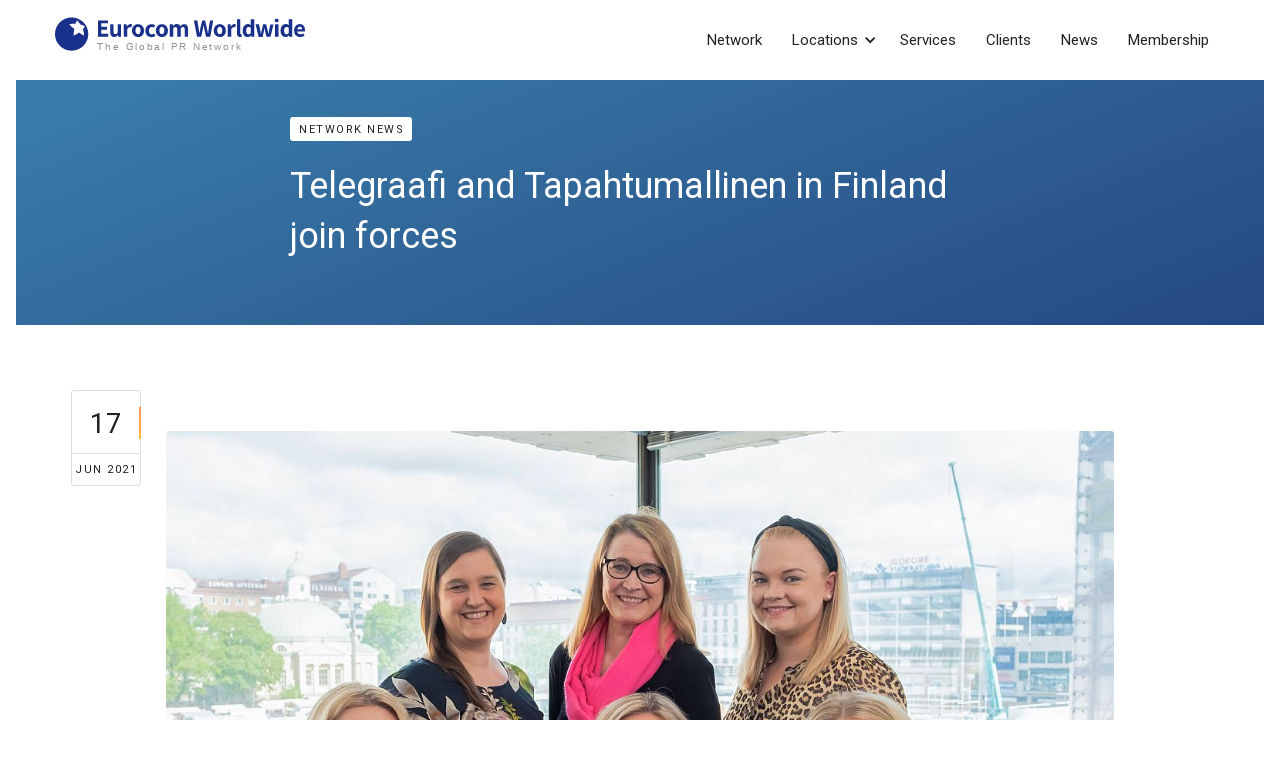

--- FILE ---
content_type: text/html; charset=utf-8
request_url: https://www.eurocompr.com/news/telegraafi-and-tapahtumallinen-in-finland-join-forces
body_size: 6939
content:
<!DOCTYPE html><!-- Last Published: Mon Nov 17 2025 12:06:19 GMT+0000 (Coordinated Universal Time) --><html data-wf-domain="www.eurocompr.com" data-wf-page="5bf6ae604ae342496f81012a" data-wf-site="5bf6ae604ae3423a95810123" lang="en" data-wf-collection="5bf6ae604ae342014d810145" data-wf-item-slug="telegraafi-and-tapahtumallinen-in-finland-join-forces"><head><meta charset="utf-8"/><title>Telegraafi and Tapahtumallinen in Finland join forces — News</title><meta content="The merger of Eurocom Worldwide&#x27;s Finnish member Telegraafi and the event management company Tapahtumallinen creates Idea Group, a new company based in Turku with 20 professionals." name="description"/><meta content="Telegraafi and Tapahtumallinen in Finland join forces — News" property="og:title"/><meta content="The merger of Eurocom Worldwide&#x27;s Finnish member Telegraafi and the event management company Tapahtumallinen creates Idea Group, a new company based in Turku with 20 professionals." property="og:description"/><meta content="Telegraafi and Tapahtumallinen in Finland join forces — News" property="twitter:title"/><meta content="The merger of Eurocom Worldwide&#x27;s Finnish member Telegraafi and the event management company Tapahtumallinen creates Idea Group, a new company based in Turku with 20 professionals." property="twitter:description"/><meta property="og:type" content="website"/><meta content="summary_large_image" name="twitter:card"/><meta content="width=device-width, initial-scale=1" name="viewport"/><meta content="3yhmUmrrvVmkscnP7dlCSV5p8-meEXrs46Bp-FfCGus" name="google-site-verification"/><link href="https://cdn.prod.website-files.com/5bf6ae604ae3423a95810123/css/eurocom-worldwide.webflow.shared.2433def72.min.css" rel="stylesheet" type="text/css"/><link href="https://fonts.googleapis.com" rel="preconnect"/><link href="https://fonts.gstatic.com" rel="preconnect" crossorigin="anonymous"/><script src="https://ajax.googleapis.com/ajax/libs/webfont/1.6.26/webfont.js" type="text/javascript"></script><script type="text/javascript">WebFont.load({  google: {    families: ["Roboto:regular,700"]  }});</script><script type="text/javascript">!function(o,c){var n=c.documentElement,t=" w-mod-";n.className+=t+"js",("ontouchstart"in o||o.DocumentTouch&&c instanceof DocumentTouch)&&(n.className+=t+"touch")}(window,document);</script><link href="https://cdn.prod.website-files.com/5bf6ae604ae3423a95810123/5bf7189c4ae34201ae817868_eurocom_favicon.png" rel="shortcut icon" type="image/x-icon"/><link href="https://cdn.prod.website-files.com/5bf6ae604ae3423a95810123/5bf718a41bb683dc7e5ddc87_eurocom_webclip.png" rel="apple-touch-icon"/><link href="https://www.eurocompr.com/news/telegraafi-and-tapahtumallinen-in-finland-join-forces" rel="canonical"/><script async="" src="https://www.googletagmanager.com/gtag/js?id=UA-1827461-1"></script><script type="text/javascript">window.dataLayer = window.dataLayer || [];function gtag(){dataLayer.push(arguments);}gtag('js', new Date());gtag('config', 'UA-1827461-1', {'anonymize_ip': true});</script><script async="" src="https://www.googletagmanager.com/gtag/js?id=G-8B7W9DL6V3"></script><script type="text/javascript">window.dataLayer = window.dataLayer || [];function gtag(){dataLayer.push(arguments);}gtag('set', 'developer_id.dZGVlNj', true);gtag('js', new Date());gtag('config', 'G-8B7W9DL6V3');</script></head><body class="body"><div data-ix="preloader" class="preloader"></div><div data-ix="page-load" class="page-wrapper"><div id="Hero" class="image-section subpage-hero-section"><div data-collapse="medium" data-animation="default" data-duration="400" data-easing="ease" data-easing2="ease" role="banner" class="nav-bar w-nav"><div class="wrapper w-container"><a href="/" class="logo w-nav-brand"><img src="https://cdn.prod.website-files.com/5bf6ae604ae3423a95810123/5bfda392f806368b99778ad4_eurocom-worldwide2.svg" width="250" alt="Eurocom Worldwide Logo" class="eurocom-logo"/><img src="https://cdn.prod.website-files.com/5bf6ae604ae3423a95810123/5bf71edb4ae3424218817b05_eurocom_worldwide2.svg" width="213" alt="Eurocom Worldwide Logo" class="eurocom-logo-mobile"/></a><nav role="navigation" class="nav-menu w-nav-menu"><a href="/network" class="nav-link w-nav-link">Network</a><div data-delay="0" data-hover="true" class="dropdown-2 w-dropdown"><div class="nav-link w-dropdown-toggle"><div class="dropdown-icon w-icon-dropdown-toggle"></div><div class="drop-down-link">Locations</div></div><nav class="dropdown w-dropdown-list"><a href="/locations-western-europe" class="dropdown-link w-dropdown-link">Western Europe</a><a href="/location-central-eastern-europe" class="dropdown-link w-dropdown-link">Central &amp; Eastern Europe</a><a href="/locations-north-latin-america" class="dropdown-link w-dropdown-link">North &amp; Latin America</a><a href="/locations-apac" class="dropdown-link w-dropdown-link">Asia Pacific</a><a href="/locations-middle-east-africa" class="dropdown-link w-dropdown-link">Middle East &amp; Africa</a></nav></div><a href="/services" class="nav-link w-nav-link">Services</a><a href="/clients" class="nav-link w-nav-link">Clients</a><a href="/network-news" class="nav-link w-nav-link">News</a><a href="/network-membership" class="nav-link w-nav-link">Membership</a></nav><div class="menu-button w-nav-button"><div class="icon w-icon-nav-menu"></div></div></div></div><div class="hero-call-text-wrapper"></div><div class="wrapper subpage-news-wrapper w-container"><div class="post-hero-news"><div class="post-hero-info"><a href="/network-news" class="blog-category w-button">Network News</a><h1 class="blog-post-header-news">Telegraafi and Tapahtumallinen in Finland join forces</h1></div></div></div></div><div id="Post" class="section no-bottom-padding"><div class="wrapper w-container"><div class="post"><div class="post-date post-content-date"><div class="post-date-line"></div><div class="post-date-text">17</div><div class="post-date-month">Jun 2021</div></div><div class="post-content w-richtext"><figure style="max-width:1229pxpx" class="w-richtext-align-fullwidth w-richtext-figure-type-image"><div><img src="https://cdn.prod.website-files.com/5bf6ae604ae34263be810142/60cb2b89ec36fc262b982c5a_Idea_Group_Management_Team.jpg" loading="lazy" alt="The Idea Group Management Team in Turku, Finland"/></div><figcaption>The Idea Group Management Team in Turku, Finland</figcaption></figure><p>The merger of Eurocom Worldwide&#x27;s Finnish member agency <a href="http://www.telegraafi.fi" target="_blank">Telegraafi</a> and event management company <a href="http://www.tapahtumallinen.fi" target="_blank">Tapahtumallinen</a> creates <a href="http://www.ideagroup.fi" target="_blank">Idea Group</a>, a new innovative company that is based in Turku, Finland, and employs 20 professionals. The core competencies of Idea Group are the strong strategic understanding of communications and the comprehensive planning and management of a wide range of events. The merger forms a solid foundation for growth for Idea Group to become one of the most influential companies in the event and communications business.<strong>‍</strong></p><p><strong>The goal of the merger is to boost growth, expand service offerings and benefit from synergies.</strong>‍</p><p>”This is a great combination. We can now offer our clients a full range of communication as well as event management services, and we can pursue even larger tendering opportunities. We don’t have any employees working in duplicated roles, and we can benefit from each other’s expertise and resources. We will preserve the flexibility and easy-going entrepreneurial attitude of the two companies”, says <strong>Sanni Rostedt</strong>, CEO of Tapahtumallinen. She will also become the CEO of both Idea Group and Telegraafi. </p><p>The merger will take place as a consolidation where the new parent company Idea Group Oy acquires all the shares of Tapahtumallinen Oy and Telegraafi Oy. Idea Group will be owned by the ten shareholders of Tapahtumallinen and Telegraafi.</p><p><strong>Events are part of strategic communications </strong></p><p>Tapahtumallinen plans, creates and manages employee, customer and stakeholder events. Telegraafi focuses on strategic communication planning, crisis and change communication, corporate social responsibility communication, and content production. The two companies have worked together for a long time.</p><p>“We have been looking for a suitable partner for Telegraafi to boost our growth and that is why we started the negotiations with Tapahtumallinen about a year ago. Events are an important part of the strategic communication of companies and organisations. Together, we can offer our clients strategic expertise and a wide range of communication services as well as comprehensive event management services”, says <strong>Marja-Terttu Rantanen</strong>, CEO of Telegraafi. She will continue as the Director, Business Development for Idea Group.</p><p><strong>Goal: triple the turnover</strong></p><p>Event management companies rarely unite with communications agencies. It is typical for event companies to grow by merging with other event companies, and the same is true for communications, advertising, and digital agencies.</p><p>”We see this combination as something completely new, something that can lead the way for the future of the event industry. This also creates a solid foundation for growth. Our goal is to triple our combined turnover and reach about 5 million euros in the next three years”, Sanni Rostedt says.</p><p>Tapahtumallinen and Telegraafi will continue under their own brands. The merger has no effect on the personnel, as they will all continue in their old posts. Both companies have offices in Turku and Helsinki, and clients from both the private and public sectors. The combined turnover is currently around 1,5 million euros.</p><figure class="w-richtext-align-center w-richtext-figure-type-image"><div><img src="https://cdn.prod.website-files.com/5bf6ae604ae34263be810142/60cb2bc4760e8767f65b8fae_Idea_Group_Marja_Terttu_Rantanen_and_Sanni_Rostedt.jpg" loading="lazy" alt="Marja-Terttu Rantanen and Sanni Rostedt from Idea Group"/></div><figcaption>Marja-Terttu Rantanen and Sanni Rostedt from Idea Group</figcaption></figure><p>”The turnover development shows how different the business fields of the two companies are and how they balance each other. Last year, Telegraafi’s turnover steadily increased despite the Covid-19 pandemic, whereas Tapahtumallinen’s turnover was cut in half due to exceptional times. Next year, the event business is again looking up and I believe we can reach the same turnover as before the pandemic”, Sanni Rostedt says.</p><p>‍<strong>Events are more compact and more carefully planned</strong></p><p>The pandemic has changed the event business so that events have often moved partly or completely online. Tapahtumallinen has arranged several dozens of customer and employee events as virtual or hybrid events. </p><p>”Corona has changed the way events take place. The attendees’ time is valuable, and the goals of the event must be reached faster. The content has to be carefully planned and the message clear. Every event must produce measurable results”, Sanni Rostedt says.</p><p><strong>Strategic communication planning needs to be present also in digital communication.</strong></p><p>”Virtual and hybrid events are too often produced with only technology and visuals in mind, and not enough attention is paid to the strategic messages and the content. They are, after all, the most important communication the company has”, Marja-Terttu Rantanen emphasizes.</p><p><strong>For more information:</strong>‍</p><p>CEO Sanni Rostedt, Idea Group Oy, tel. +358 50 338 2819, <a href="mailto:sanni.rostedt@tapahtumallinen.fi">sanni.rostedt@tapahtumallinen.fi</a></p><p>Director Business Development, Marja-Terttu Rantanen, Idea Group Oy, tel. +358 400 232970, <a href="mailto:mt@telegraafi.fi">mt@telegraafi.fi</a></p><p><strong><em>Tapahtumallinen Oy</em></strong><em> is a full-service event management company founded in 2013 that plans and creates customer, employee, and stakeholder events for companies, organizations and the public sector. The company is a market leader in Southwest Finland and seeks to grow in Finland. Tapahtumallinen employs 12 people and the company turnover in 2020 was 0,9 million euros. </em><a href="http://www.tapahtumallinen.fi" target="_blank"><em>www.tapahtumallinen.fi</em></a><em> </em></p><p><strong><em>Telegraafi Oy</em></strong><em> is a communications and PR agency founded in 2008.The company specializes in strategic and crisis communication planning, media relations, content production, digital communication solutions, social media and graphic design services. The clients include businesses, municipal and national organizations, and foundations and associations. The turnover for 2020 was 0,6 million euros. Telegraafi has offices in Turku and Helsinki, and employs 7 communication specialists. </em><a href="http://www.telegraafi.fi" target="_blank"><em>www.telegraafi.fi</em></a><em> </em></p><p><strong><em>Idea Group Oy</em></strong><em> is an event management and communications company founded in 2021. It fully owns Tapahtumallinen Oy and Telegraafi Oy. The core competencies of Idea Group are the strong understanding of strategic communication and the comprehensive planning and management of events. The company turnover is 1,5 million euros and it employs 20 people. </em><a href="http://www.ideagroup.fi" target="_blank"><em>www.ideagroup.fi</em></a><em> </em></p><p><em> </em></p><p>‍</p></div><div class="post-bottom-info"><div>Posted on</div><div class="post-bottom-date">June 17, 2021</div><div>in</div><a href="/network-news" class="post-bottom-category">Network News</a><div>category</div></div><a href="/network-news" class="small-button ghost-button back-to-blog-button w-button">Back to News</a></div></div></div><div class="spacer70"></div><div class="section no-paddings"><div class="section-header"><h4>You Might Also Like</h4></div><div class="wrapper w-container"><div class="w-dyn-list"><div role="list" class="more-posts w-dyn-items"><div role="listitem" class="more-post w-dyn-item"><div class="more-post-card"><a href="/news/22nd-eurocom-worldwide-conference-in-vilnius-showcases-potential-of-the-independent-pr-network" style="background-image:url(&quot;https://cdn.prod.website-files.com/5bf6ae604ae34263be810142/68caa96fe82d4482f4a6492c_Conference%20Photo_Website.jpg&quot;)" class="more-post-card-image w-inline-block"></a><a href="/news/22nd-eurocom-worldwide-conference-in-vilnius-showcases-potential-of-the-independent-pr-network" class="post-card-header w-inline-block"><h4>22nd Eurocom Worldwide Conference in Vilnius showcases potential of the independent PR Network</h4></a><p class="post-card-decription">The Conference highlighted thriving international collaboration and the advancement of cutting-edge AI solutions.
</p><a href="/news/22nd-eurocom-worldwide-conference-in-vilnius-showcases-potential-of-the-independent-pr-network" class="small-button ghost-button w-button">Read More</a></div></div><div role="listitem" class="more-post w-dyn-item"><div class="more-post-card"><a href="/news/ripple-effect-communications-celebrates-25th-anniversary-and-visionary-b2b-pr-model" style="background-image:url(&quot;https://cdn.prod.website-files.com/5bf6ae604ae34263be810142/69528817718a22a3856a8038_2025_Team%20Photo%20Ripple%20Effect_small.jpg&quot;)" class="more-post-card-image w-inline-block"></a><a href="/news/ripple-effect-communications-celebrates-25th-anniversary-and-visionary-b2b-pr-model" class="post-card-header w-inline-block"><h4>Ripple Effect Communications celebrates 25th Anniversary and visionary B2B PR Model</h4></a><p class="post-card-decription">Ripple Effect in the US promotes new AI-driven approach to ensure B2B brands remain visible and credible in the age of artificial intelligence (AI).</p><a href="/news/ripple-effect-communications-celebrates-25th-anniversary-and-visionary-b2b-pr-model" class="small-button ghost-button w-button">Read More</a></div></div><div role="listitem" class="more-post w-dyn-item"><div class="more-post-card"><a href="/news/both-in-spain-becomes-a-certified-b-corp" style="background-image:url(&quot;https://cdn.prod.website-files.com/5bf6ae604ae34263be810142/68f213902ddf719260f86460_Group%20Photo%20Both%20People%20%26%20Comms_small.jpg&quot;)" class="more-post-card-image w-inline-block"></a><a href="/news/both-in-spain-becomes-a-certified-b-corp" class="post-card-header w-inline-block"><h4>Both in Spain becomes a Certified B Corp</h4></a><p class="post-card-decription">Eurocom Worldwide’s Spanish member becomes a Certified B Corp and surpasses national benchmarks.</p><a href="/news/both-in-spain-becomes-a-certified-b-corp" class="small-button ghost-button w-button">Read More</a></div></div></div></div></div></div><div class="spacer70"></div><div class="image-section footer-section"><div class="wrapper w-container"><div class="footer w-clearfix"><a href="#" data-ix="scroll-up-button-hover" id="scroll-up-button" class="scroll-up-button w-inline-block"><img src="https://cdn.prod.website-files.com/5bf6ae604ae3423a95810123/5bf6ae604ae3429a02810157_arrow-scroll-up-icon.svg" width="16" alt="scroll up icon" class="scroll-arrow-icon"/></a><div class="footer-about"><p class="paragraph-small"><strong>Eurocom Worldwide Limited<br/>‍<br/></strong>1 Shepperton Marina   <br/>Felix Lane <br/>Shepperton TW17 8NS <br/>United Kingdom<br/>‍<br/>Tel: <a href="tel:+4917650284292" target="_blank" class="text-link">+49 176 50 28 42 92</a><br/>Email: <a href="mailto:iradwan@eurocompr.com" target="_blank" class="text-link">iradwan@eurocompr.com<br/>‍</a><a href="https://www.eurocompr.com/" target="_blank" class="text-link">www.eurocompr.com</a></p><div class="social-icons footer-icons"><a href="https://twitter.com/EurocomPR" target="_blank" class="social-link w-inline-block"></a><a href="https://www.linkedin.com/company/eurocom-worldwide" target="_blank" class="social-link w-inline-block"><img src="https://cdn.prod.website-files.com/5bf6ae604ae3423a95810123/609066d5dca17970f9b6dbc2_linkedin-logo.svg" width="16" alt="LinkedIn" class="image"/></a><a href="https://facebook.com" target="_blank" class="social-link w-inline-block"></a><a href="https://instagram.com" target="_blank" class="social-link w-inline-block"></a></div><a href="/extranet/network-details" target="_blank" class="button ghost-white-button footer-button w-button" data-ix="fade-up-4">Extranet Login</a></div><div class="footer-links"><h6 class="footer-header">Links</h6><a href="/" class="footer-link">Home</a><a href="/network" class="footer-link">About</a><a href="/services" class="footer-link">Services</a><a href="/clients" class="footer-link">Clients</a><a href="/network-membership" class="footer-link">Membership</a></div><div class="footer-links-locations"><h6 class="footer-header">Locations</h6><a href="/locations-western-europe" class="footer-link">Western Europe</a><a href="/location-central-eastern-europe" class="footer-link">Central &amp; Eastern Europe</a><a href="/locations-north-latin-america" class="footer-link">North &amp; Latin America</a><a href="/locations-apac" class="footer-link">Asia Pacific</a><a href="/locations-middle-east-africa" class="footer-link">Middle East &amp; Africa</a></div><div class="footer-blog"><h6 class="footer-header">Recent News</h6><div class="footer-posts w-dyn-list"><div role="list" class="w-dyn-items"><div role="listitem" class="footer-post w-dyn-item"><a href="/news/ripple-effect-communications-celebrates-25th-anniversary-and-visionary-b2b-pr-model" style="background-image:url(&quot;https://cdn.prod.website-files.com/5bf6ae604ae34263be810142/6955330418f5cfe984c82696_2025_Team%20Photo%20Ripple%20Effect_Thumbnail.jpg&quot;)" class="footer-post-image w-inline-block"></a><div><div class="footer-post-date">December 30, 2025</div><a href="/news/ripple-effect-communications-celebrates-25th-anniversary-and-visionary-b2b-pr-model" class="footer-post-header">Ripple Effect Communications celebrates 25th Anniversary and visionary B2B PR Model</a></div></div><div role="listitem" class="footer-post w-dyn-item"><a href="/news/recognition-in-australia-consolidates-four-agencies-into-one-recognition-pr-and-marketing" style="background-image:url(&quot;https://cdn.prod.website-files.com/5bf6ae604ae34263be810142/68f9f3a24a55d72874596879_Liz%20Benson_Recognition_Australia_Website.jpg&quot;)" class="footer-post-image w-inline-block"></a><div><div class="footer-post-date">October 22, 2025</div><a href="/news/recognition-in-australia-consolidates-four-agencies-into-one-recognition-pr-and-marketing" class="footer-post-header"> Recognition marks 40 years by consolidating its four agencies into one, Recognition PR and Marketing </a></div></div></div></div><a href="/network-news" class="footer-link blog-link">View All News</a></div><div class="footer-copyright"><div class="div-block-4"><div class="imprint-link">‍<a href="/imprint" target="_blank" class="footer-small-link">Imprint</a></div><div class="privacy-link">‍<a href="/privacy" target="_blank" class="footer-small-link">Privacy<br/>‍</a></div></div><div class="copyright-text">© Eurocom Worldwide, 2025</div></div></div></div></div></div><script src="https://d3e54v103j8qbb.cloudfront.net/js/jquery-3.5.1.min.dc5e7f18c8.js?site=5bf6ae604ae3423a95810123" type="text/javascript" integrity="sha256-9/aliU8dGd2tb6OSsuzixeV4y/faTqgFtohetphbbj0=" crossorigin="anonymous"></script><script src="https://cdn.prod.website-files.com/5bf6ae604ae3423a95810123/js/webflow.schunk.45bca32632e5c0fe.js" type="text/javascript"></script><script src="https://cdn.prod.website-files.com/5bf6ae604ae3423a95810123/js/webflow.7b19327c.da7683d5be56e50a.js" type="text/javascript"></script><script>        
  document.getElementById("scroll-up-button").addEventListener("click", function () {
    $('html, body').animate({ scrollTop: 0 }, 2000);
  });
</script>
</body></html>

--- FILE ---
content_type: text/css
request_url: https://cdn.prod.website-files.com/5bf6ae604ae3423a95810123/css/eurocom-worldwide.webflow.shared.2433def72.min.css
body_size: 19258
content:
html{-webkit-text-size-adjust:100%;-ms-text-size-adjust:100%;font-family:sans-serif}body{margin:0}article,aside,details,figcaption,figure,footer,header,hgroup,main,menu,nav,section,summary{display:block}audio,canvas,progress,video{vertical-align:baseline;display:inline-block}audio:not([controls]){height:0;display:none}[hidden],template{display:none}a{background-color:#0000}a:active,a:hover{outline:0}abbr[title]{border-bottom:1px dotted}b,strong{font-weight:700}dfn{font-style:italic}h1{margin:.67em 0;font-size:2em}mark{color:#000;background:#ff0}small{font-size:80%}sub,sup{vertical-align:baseline;font-size:75%;line-height:0;position:relative}sup{top:-.5em}sub{bottom:-.25em}img{border:0}svg:not(:root){overflow:hidden}hr{box-sizing:content-box;height:0}pre{overflow:auto}code,kbd,pre,samp{font-family:monospace;font-size:1em}button,input,optgroup,select,textarea{color:inherit;font:inherit;margin:0}button{overflow:visible}button,select{text-transform:none}button,html input[type=button],input[type=reset]{-webkit-appearance:button;cursor:pointer}button[disabled],html input[disabled]{cursor:default}button::-moz-focus-inner,input::-moz-focus-inner{border:0;padding:0}input{line-height:normal}input[type=checkbox],input[type=radio]{box-sizing:border-box;padding:0}input[type=number]::-webkit-inner-spin-button,input[type=number]::-webkit-outer-spin-button{height:auto}input[type=search]{-webkit-appearance:none}input[type=search]::-webkit-search-cancel-button,input[type=search]::-webkit-search-decoration{-webkit-appearance:none}legend{border:0;padding:0}textarea{overflow:auto}optgroup{font-weight:700}table{border-collapse:collapse;border-spacing:0}td,th{padding:0}@font-face{font-family:webflow-icons;src:url([data-uri])format("truetype");font-weight:400;font-style:normal}[class^=w-icon-],[class*=\ w-icon-]{speak:none;font-variant:normal;text-transform:none;-webkit-font-smoothing:antialiased;-moz-osx-font-smoothing:grayscale;font-style:normal;font-weight:400;line-height:1;font-family:webflow-icons!important}.w-icon-slider-right:before{content:""}.w-icon-slider-left:before{content:""}.w-icon-nav-menu:before{content:""}.w-icon-arrow-down:before,.w-icon-dropdown-toggle:before{content:""}.w-icon-file-upload-remove:before{content:""}.w-icon-file-upload-icon:before{content:""}*{box-sizing:border-box}html{height:100%}body{color:#333;background-color:#fff;min-height:100%;margin:0;font-family:Arial,sans-serif;font-size:14px;line-height:20px}img{vertical-align:middle;max-width:100%;display:inline-block}html.w-mod-touch *{background-attachment:scroll!important}.w-block{display:block}.w-inline-block{max-width:100%;display:inline-block}.w-clearfix:before,.w-clearfix:after{content:" ";grid-area:1/1/2/2;display:table}.w-clearfix:after{clear:both}.w-hidden{display:none}.w-button{color:#fff;line-height:inherit;cursor:pointer;background-color:#3898ec;border:0;border-radius:0;padding:9px 15px;text-decoration:none;display:inline-block}input.w-button{-webkit-appearance:button}html[data-w-dynpage] [data-w-cloak]{color:#0000!important}.w-code-block{margin:unset}pre.w-code-block code{all:inherit}.w-optimization{display:contents}.w-webflow-badge,.w-webflow-badge>img{box-sizing:unset;width:unset;height:unset;max-height:unset;max-width:unset;min-height:unset;min-width:unset;margin:unset;padding:unset;float:unset;clear:unset;border:unset;border-radius:unset;background:unset;background-image:unset;background-position:unset;background-size:unset;background-repeat:unset;background-origin:unset;background-clip:unset;background-attachment:unset;background-color:unset;box-shadow:unset;transform:unset;direction:unset;font-family:unset;font-weight:unset;color:unset;font-size:unset;line-height:unset;font-style:unset;font-variant:unset;text-align:unset;letter-spacing:unset;-webkit-text-decoration:unset;text-decoration:unset;text-indent:unset;text-transform:unset;list-style-type:unset;text-shadow:unset;vertical-align:unset;cursor:unset;white-space:unset;word-break:unset;word-spacing:unset;word-wrap:unset;transition:unset}.w-webflow-badge{white-space:nowrap;cursor:pointer;box-shadow:0 0 0 1px #0000001a,0 1px 3px #0000001a;visibility:visible!important;opacity:1!important;z-index:2147483647!important;color:#aaadb0!important;overflow:unset!important;background-color:#fff!important;border-radius:3px!important;width:auto!important;height:auto!important;margin:0!important;padding:6px!important;font-size:12px!important;line-height:14px!important;text-decoration:none!important;display:inline-block!important;position:fixed!important;inset:auto 12px 12px auto!important;transform:none!important}.w-webflow-badge>img{position:unset;visibility:unset!important;opacity:1!important;vertical-align:middle!important;display:inline-block!important}h1,h2,h3,h4,h5,h6{margin-bottom:10px;font-weight:700}h1{margin-top:20px;font-size:38px;line-height:44px}h2{margin-top:20px;font-size:32px;line-height:36px}h3{margin-top:20px;font-size:24px;line-height:30px}h4{margin-top:10px;font-size:18px;line-height:24px}h5{margin-top:10px;font-size:14px;line-height:20px}h6{margin-top:10px;font-size:12px;line-height:18px}p{margin-top:0;margin-bottom:10px}blockquote{border-left:5px solid #e2e2e2;margin:0 0 10px;padding:10px 20px;font-size:18px;line-height:22px}figure{margin:0 0 10px}figcaption{text-align:center;margin-top:5px}ul,ol{margin-top:0;margin-bottom:10px;padding-left:40px}.w-list-unstyled{padding-left:0;list-style:none}.w-embed:before,.w-embed:after{content:" ";grid-area:1/1/2/2;display:table}.w-embed:after{clear:both}.w-video{width:100%;padding:0;position:relative}.w-video iframe,.w-video object,.w-video embed{border:none;width:100%;height:100%;position:absolute;top:0;left:0}fieldset{border:0;margin:0;padding:0}button,[type=button],[type=reset]{cursor:pointer;-webkit-appearance:button;border:0}.w-form{margin:0 0 15px}.w-form-done{text-align:center;background-color:#ddd;padding:20px;display:none}.w-form-fail{background-color:#ffdede;margin-top:10px;padding:10px;display:none}label{margin-bottom:5px;font-weight:700;display:block}.w-input,.w-select{color:#333;vertical-align:middle;background-color:#fff;border:1px solid #ccc;width:100%;height:38px;margin-bottom:10px;padding:8px 12px;font-size:14px;line-height:1.42857;display:block}.w-input::placeholder,.w-select::placeholder{color:#999}.w-input:focus,.w-select:focus{border-color:#3898ec;outline:0}.w-input[disabled],.w-select[disabled],.w-input[readonly],.w-select[readonly],fieldset[disabled] .w-input,fieldset[disabled] .w-select{cursor:not-allowed}.w-input[disabled]:not(.w-input-disabled),.w-select[disabled]:not(.w-input-disabled),.w-input[readonly],.w-select[readonly],fieldset[disabled]:not(.w-input-disabled) .w-input,fieldset[disabled]:not(.w-input-disabled) .w-select{background-color:#eee}textarea.w-input,textarea.w-select{height:auto}.w-select{background-color:#f3f3f3}.w-select[multiple]{height:auto}.w-form-label{cursor:pointer;margin-bottom:0;font-weight:400;display:inline-block}.w-radio{margin-bottom:5px;padding-left:20px;display:block}.w-radio:before,.w-radio:after{content:" ";grid-area:1/1/2/2;display:table}.w-radio:after{clear:both}.w-radio-input{float:left;margin:3px 0 0 -20px;line-height:normal}.w-file-upload{margin-bottom:10px;display:block}.w-file-upload-input{opacity:0;z-index:-100;width:.1px;height:.1px;position:absolute;overflow:hidden}.w-file-upload-default,.w-file-upload-uploading,.w-file-upload-success{color:#333;display:inline-block}.w-file-upload-error{margin-top:10px;display:block}.w-file-upload-default.w-hidden,.w-file-upload-uploading.w-hidden,.w-file-upload-error.w-hidden,.w-file-upload-success.w-hidden{display:none}.w-file-upload-uploading-btn{cursor:pointer;background-color:#fafafa;border:1px solid #ccc;margin:0;padding:8px 12px;font-size:14px;font-weight:400;display:flex}.w-file-upload-file{background-color:#fafafa;border:1px solid #ccc;flex-grow:1;justify-content:space-between;margin:0;padding:8px 9px 8px 11px;display:flex}.w-file-upload-file-name{font-size:14px;font-weight:400;display:block}.w-file-remove-link{cursor:pointer;width:auto;height:auto;margin-top:3px;margin-left:10px;padding:3px;display:block}.w-icon-file-upload-remove{margin:auto;font-size:10px}.w-file-upload-error-msg{color:#ea384c;padding:2px 0;display:inline-block}.w-file-upload-info{padding:0 12px;line-height:38px;display:inline-block}.w-file-upload-label{cursor:pointer;background-color:#fafafa;border:1px solid #ccc;margin:0;padding:8px 12px;font-size:14px;font-weight:400;display:inline-block}.w-icon-file-upload-icon,.w-icon-file-upload-uploading{width:20px;margin-right:8px;display:inline-block}.w-icon-file-upload-uploading{height:20px}.w-container{max-width:940px;margin-left:auto;margin-right:auto}.w-container:before,.w-container:after{content:" ";grid-area:1/1/2/2;display:table}.w-container:after{clear:both}.w-container .w-row{margin-left:-10px;margin-right:-10px}.w-row:before,.w-row:after{content:" ";grid-area:1/1/2/2;display:table}.w-row:after{clear:both}.w-row .w-row{margin-left:0;margin-right:0}.w-col{float:left;width:100%;min-height:1px;padding-left:10px;padding-right:10px;position:relative}.w-col .w-col{padding-left:0;padding-right:0}.w-col-1{width:8.33333%}.w-col-2{width:16.6667%}.w-col-3{width:25%}.w-col-4{width:33.3333%}.w-col-5{width:41.6667%}.w-col-6{width:50%}.w-col-7{width:58.3333%}.w-col-8{width:66.6667%}.w-col-9{width:75%}.w-col-10{width:83.3333%}.w-col-11{width:91.6667%}.w-col-12{width:100%}.w-hidden-main{display:none!important}@media screen and (max-width:991px){.w-container{max-width:728px}.w-hidden-main{display:inherit!important}.w-hidden-medium{display:none!important}.w-col-medium-1{width:8.33333%}.w-col-medium-2{width:16.6667%}.w-col-medium-3{width:25%}.w-col-medium-4{width:33.3333%}.w-col-medium-5{width:41.6667%}.w-col-medium-6{width:50%}.w-col-medium-7{width:58.3333%}.w-col-medium-8{width:66.6667%}.w-col-medium-9{width:75%}.w-col-medium-10{width:83.3333%}.w-col-medium-11{width:91.6667%}.w-col-medium-12{width:100%}.w-col-stack{width:100%;left:auto;right:auto}}@media screen and (max-width:767px){.w-hidden-main,.w-hidden-medium{display:inherit!important}.w-hidden-small{display:none!important}.w-row,.w-container .w-row{margin-left:0;margin-right:0}.w-col{width:100%;left:auto;right:auto}.w-col-small-1{width:8.33333%}.w-col-small-2{width:16.6667%}.w-col-small-3{width:25%}.w-col-small-4{width:33.3333%}.w-col-small-5{width:41.6667%}.w-col-small-6{width:50%}.w-col-small-7{width:58.3333%}.w-col-small-8{width:66.6667%}.w-col-small-9{width:75%}.w-col-small-10{width:83.3333%}.w-col-small-11{width:91.6667%}.w-col-small-12{width:100%}}@media screen and (max-width:479px){.w-container{max-width:none}.w-hidden-main,.w-hidden-medium,.w-hidden-small{display:inherit!important}.w-hidden-tiny{display:none!important}.w-col{width:100%}.w-col-tiny-1{width:8.33333%}.w-col-tiny-2{width:16.6667%}.w-col-tiny-3{width:25%}.w-col-tiny-4{width:33.3333%}.w-col-tiny-5{width:41.6667%}.w-col-tiny-6{width:50%}.w-col-tiny-7{width:58.3333%}.w-col-tiny-8{width:66.6667%}.w-col-tiny-9{width:75%}.w-col-tiny-10{width:83.3333%}.w-col-tiny-11{width:91.6667%}.w-col-tiny-12{width:100%}}.w-widget{position:relative}.w-widget-map{width:100%;height:400px}.w-widget-map label{width:auto;display:inline}.w-widget-map img{max-width:inherit}.w-widget-map .gm-style-iw{text-align:center}.w-widget-map .gm-style-iw>button{display:none!important}.w-widget-twitter{overflow:hidden}.w-widget-twitter-count-shim{vertical-align:top;text-align:center;background:#fff;border:1px solid #758696;border-radius:3px;width:28px;height:20px;display:inline-block;position:relative}.w-widget-twitter-count-shim *{pointer-events:none;-webkit-user-select:none;user-select:none}.w-widget-twitter-count-shim .w-widget-twitter-count-inner{text-align:center;color:#999;font-family:serif;font-size:15px;line-height:12px;position:relative}.w-widget-twitter-count-shim .w-widget-twitter-count-clear{display:block;position:relative}.w-widget-twitter-count-shim.w--large{width:36px;height:28px}.w-widget-twitter-count-shim.w--large .w-widget-twitter-count-inner{font-size:18px;line-height:18px}.w-widget-twitter-count-shim:not(.w--vertical){margin-left:5px;margin-right:8px}.w-widget-twitter-count-shim:not(.w--vertical).w--large{margin-left:6px}.w-widget-twitter-count-shim:not(.w--vertical):before,.w-widget-twitter-count-shim:not(.w--vertical):after{content:" ";pointer-events:none;border:solid #0000;width:0;height:0;position:absolute;top:50%;left:0}.w-widget-twitter-count-shim:not(.w--vertical):before{border-width:4px;border-color:#75869600 #5d6c7b #75869600 #75869600;margin-top:-4px;margin-left:-9px}.w-widget-twitter-count-shim:not(.w--vertical).w--large:before{border-width:5px;margin-top:-5px;margin-left:-10px}.w-widget-twitter-count-shim:not(.w--vertical):after{border-width:4px;border-color:#fff0 #fff #fff0 #fff0;margin-top:-4px;margin-left:-8px}.w-widget-twitter-count-shim:not(.w--vertical).w--large:after{border-width:5px;margin-top:-5px;margin-left:-9px}.w-widget-twitter-count-shim.w--vertical{width:61px;height:33px;margin-bottom:8px}.w-widget-twitter-count-shim.w--vertical:before,.w-widget-twitter-count-shim.w--vertical:after{content:" ";pointer-events:none;border:solid #0000;width:0;height:0;position:absolute;top:100%;left:50%}.w-widget-twitter-count-shim.w--vertical:before{border-width:5px;border-color:#5d6c7b #75869600 #75869600;margin-left:-5px}.w-widget-twitter-count-shim.w--vertical:after{border-width:4px;border-color:#fff #fff0 #fff0;margin-left:-4px}.w-widget-twitter-count-shim.w--vertical .w-widget-twitter-count-inner{font-size:18px;line-height:22px}.w-widget-twitter-count-shim.w--vertical.w--large{width:76px}.w-background-video{color:#fff;height:500px;position:relative;overflow:hidden}.w-background-video>video{object-fit:cover;z-index:-100;background-position:50%;background-size:cover;width:100%;height:100%;margin:auto;position:absolute;inset:-100%}.w-background-video>video::-webkit-media-controls-start-playback-button{-webkit-appearance:none;display:none!important}.w-background-video--control{background-color:#0000;padding:0;position:absolute;bottom:1em;right:1em}.w-background-video--control>[hidden]{display:none!important}.w-slider{text-align:center;clear:both;-webkit-tap-highlight-color:#0000;tap-highlight-color:#0000;background:#ddd;height:300px;position:relative}.w-slider-mask{z-index:1;white-space:nowrap;height:100%;display:block;position:relative;left:0;right:0;overflow:hidden}.w-slide{vertical-align:top;white-space:normal;text-align:left;width:100%;height:100%;display:inline-block;position:relative}.w-slider-nav{z-index:2;text-align:center;-webkit-tap-highlight-color:#0000;tap-highlight-color:#0000;height:40px;margin:auto;padding-top:10px;position:absolute;inset:auto 0 0}.w-slider-nav.w-round>div{border-radius:100%}.w-slider-nav.w-num>div{font-size:inherit;line-height:inherit;width:auto;height:auto;padding:.2em .5em}.w-slider-nav.w-shadow>div{box-shadow:0 0 3px #3336}.w-slider-nav-invert{color:#fff}.w-slider-nav-invert>div{background-color:#2226}.w-slider-nav-invert>div.w-active{background-color:#222}.w-slider-dot{cursor:pointer;background-color:#fff6;width:1em;height:1em;margin:0 3px .5em;transition:background-color .1s,color .1s;display:inline-block;position:relative}.w-slider-dot.w-active{background-color:#fff}.w-slider-dot:focus{outline:none;box-shadow:0 0 0 2px #fff}.w-slider-dot:focus.w-active{box-shadow:none}.w-slider-arrow-left,.w-slider-arrow-right{cursor:pointer;color:#fff;-webkit-tap-highlight-color:#0000;tap-highlight-color:#0000;-webkit-user-select:none;user-select:none;width:80px;margin:auto;font-size:40px;position:absolute;inset:0;overflow:hidden}.w-slider-arrow-left [class^=w-icon-],.w-slider-arrow-right [class^=w-icon-],.w-slider-arrow-left [class*=\ w-icon-],.w-slider-arrow-right [class*=\ w-icon-]{position:absolute}.w-slider-arrow-left:focus,.w-slider-arrow-right:focus{outline:0}.w-slider-arrow-left{z-index:3;right:auto}.w-slider-arrow-right{z-index:4;left:auto}.w-icon-slider-left,.w-icon-slider-right{width:1em;height:1em;margin:auto;inset:0}.w-slider-aria-label{clip:rect(0 0 0 0);border:0;width:1px;height:1px;margin:-1px;padding:0;position:absolute;overflow:hidden}.w-slider-force-show{display:block!important}.w-dropdown{text-align:left;z-index:900;margin-left:auto;margin-right:auto;display:inline-block;position:relative}.w-dropdown-btn,.w-dropdown-toggle,.w-dropdown-link{vertical-align:top;color:#222;text-align:left;white-space:nowrap;margin-left:auto;margin-right:auto;padding:20px;text-decoration:none;position:relative}.w-dropdown-toggle{-webkit-user-select:none;user-select:none;cursor:pointer;padding-right:40px;display:inline-block}.w-dropdown-toggle:focus{outline:0}.w-icon-dropdown-toggle{width:1em;height:1em;margin:auto 20px auto auto;position:absolute;top:0;bottom:0;right:0}.w-dropdown-list{background:#ddd;min-width:100%;display:none;position:absolute}.w-dropdown-list.w--open{display:block}.w-dropdown-link{color:#222;padding:10px 20px;display:block}.w-dropdown-link.w--current{color:#0082f3}.w-dropdown-link:focus{outline:0}@media screen and (max-width:767px){.w-nav-brand{padding-left:10px}}.w-lightbox-backdrop{cursor:auto;letter-spacing:normal;text-indent:0;text-shadow:none;text-transform:none;visibility:visible;white-space:normal;word-break:normal;word-spacing:normal;word-wrap:normal;color:#fff;text-align:center;z-index:2000;opacity:0;-webkit-user-select:none;-moz-user-select:none;-webkit-tap-highlight-color:transparent;background:#000000e6;outline:0;font-family:Helvetica Neue,Helvetica,Ubuntu,Segoe UI,Verdana,sans-serif;font-size:17px;font-style:normal;font-weight:300;line-height:1.2;list-style:disc;position:fixed;inset:0;-webkit-transform:translate(0)}.w-lightbox-backdrop,.w-lightbox-container{-webkit-overflow-scrolling:touch;height:100%;overflow:auto}.w-lightbox-content{height:100vh;position:relative;overflow:hidden}.w-lightbox-view{opacity:0;width:100vw;height:100vh;position:absolute}.w-lightbox-view:before{content:"";height:100vh}.w-lightbox-group,.w-lightbox-group .w-lightbox-view,.w-lightbox-group .w-lightbox-view:before{height:86vh}.w-lightbox-frame,.w-lightbox-view:before{vertical-align:middle;display:inline-block}.w-lightbox-figure{margin:0;position:relative}.w-lightbox-group .w-lightbox-figure{cursor:pointer}.w-lightbox-img{width:auto;max-width:none;height:auto}.w-lightbox-image{float:none;max-width:100vw;max-height:100vh;display:block}.w-lightbox-group .w-lightbox-image{max-height:86vh}.w-lightbox-caption{text-align:left;text-overflow:ellipsis;white-space:nowrap;background:#0006;padding:.5em 1em;position:absolute;bottom:0;left:0;right:0;overflow:hidden}.w-lightbox-embed{width:100%;height:100%;position:absolute;inset:0}.w-lightbox-control{cursor:pointer;background-position:50%;background-repeat:no-repeat;background-size:24px;width:4em;transition:all .3s;position:absolute;top:0}.w-lightbox-left{background-image:url([data-uri]);display:none;bottom:0;left:0}.w-lightbox-right{background-image:url([data-uri]);display:none;bottom:0;right:0}.w-lightbox-close{background-image:url([data-uri]);background-size:18px;height:2.6em;right:0}.w-lightbox-strip{white-space:nowrap;padding:0 1vh;line-height:0;position:absolute;bottom:0;left:0;right:0;overflow:auto hidden}.w-lightbox-item{box-sizing:content-box;cursor:pointer;width:10vh;padding:2vh 1vh;display:inline-block;-webkit-transform:translate(0,0)}.w-lightbox-active{opacity:.3}.w-lightbox-thumbnail{background:#222;height:10vh;position:relative;overflow:hidden}.w-lightbox-thumbnail-image{position:absolute;top:0;left:0}.w-lightbox-thumbnail .w-lightbox-tall{width:100%;top:50%;transform:translateY(-50%)}.w-lightbox-thumbnail .w-lightbox-wide{height:100%;left:50%;transform:translate(-50%)}.w-lightbox-spinner{box-sizing:border-box;border:5px solid #0006;border-radius:50%;width:40px;height:40px;margin-top:-20px;margin-left:-20px;animation:.8s linear infinite spin;position:absolute;top:50%;left:50%}.w-lightbox-spinner:after{content:"";border:3px solid #0000;border-bottom-color:#fff;border-radius:50%;position:absolute;inset:-4px}.w-lightbox-hide{display:none}.w-lightbox-noscroll{overflow:hidden}@media (min-width:768px){.w-lightbox-content{height:96vh;margin-top:2vh}.w-lightbox-view,.w-lightbox-view:before{height:96vh}.w-lightbox-group,.w-lightbox-group .w-lightbox-view,.w-lightbox-group .w-lightbox-view:before{height:84vh}.w-lightbox-image{max-width:96vw;max-height:96vh}.w-lightbox-group .w-lightbox-image{max-width:82.3vw;max-height:84vh}.w-lightbox-left,.w-lightbox-right{opacity:.5;display:block}.w-lightbox-close{opacity:.8}.w-lightbox-control:hover{opacity:1}}.w-lightbox-inactive,.w-lightbox-inactive:hover{opacity:0}.w-richtext:before,.w-richtext:after{content:" ";grid-area:1/1/2/2;display:table}.w-richtext:after{clear:both}.w-richtext[contenteditable=true]:before,.w-richtext[contenteditable=true]:after{white-space:initial}.w-richtext ol,.w-richtext ul{overflow:hidden}.w-richtext .w-richtext-figure-selected.w-richtext-figure-type-video div:after,.w-richtext .w-richtext-figure-selected[data-rt-type=video] div:after,.w-richtext .w-richtext-figure-selected.w-richtext-figure-type-image div,.w-richtext .w-richtext-figure-selected[data-rt-type=image] div{outline:2px solid #2895f7}.w-richtext figure.w-richtext-figure-type-video>div:after,.w-richtext figure[data-rt-type=video]>div:after{content:"";display:none;position:absolute;inset:0}.w-richtext figure{max-width:60%;position:relative}.w-richtext figure>div:before{cursor:default!important}.w-richtext figure img{width:100%}.w-richtext figure figcaption.w-richtext-figcaption-placeholder{opacity:.6}.w-richtext figure div{color:#0000;font-size:0}.w-richtext figure.w-richtext-figure-type-image,.w-richtext figure[data-rt-type=image]{display:table}.w-richtext figure.w-richtext-figure-type-image>div,.w-richtext figure[data-rt-type=image]>div{display:inline-block}.w-richtext figure.w-richtext-figure-type-image>figcaption,.w-richtext figure[data-rt-type=image]>figcaption{caption-side:bottom;display:table-caption}.w-richtext figure.w-richtext-figure-type-video,.w-richtext figure[data-rt-type=video]{width:60%;height:0}.w-richtext figure.w-richtext-figure-type-video iframe,.w-richtext figure[data-rt-type=video] iframe{width:100%;height:100%;position:absolute;top:0;left:0}.w-richtext figure.w-richtext-figure-type-video>div,.w-richtext figure[data-rt-type=video]>div{width:100%}.w-richtext figure.w-richtext-align-center{clear:both;margin-left:auto;margin-right:auto}.w-richtext figure.w-richtext-align-center.w-richtext-figure-type-image>div,.w-richtext figure.w-richtext-align-center[data-rt-type=image]>div{max-width:100%}.w-richtext figure.w-richtext-align-normal{clear:both}.w-richtext figure.w-richtext-align-fullwidth{text-align:center;clear:both;width:100%;max-width:100%;margin-left:auto;margin-right:auto;display:block}.w-richtext figure.w-richtext-align-fullwidth>div{padding-bottom:inherit;display:inline-block}.w-richtext figure.w-richtext-align-fullwidth>figcaption{display:block}.w-richtext figure.w-richtext-align-floatleft{float:left;clear:none;margin-right:15px}.w-richtext figure.w-richtext-align-floatright{float:right;clear:none;margin-left:15px}.w-nav{z-index:1000;background:#ddd;position:relative}.w-nav:before,.w-nav:after{content:" ";grid-area:1/1/2/2;display:table}.w-nav:after{clear:both}.w-nav-brand{float:left;color:#333;text-decoration:none;position:relative}.w-nav-link{vertical-align:top;color:#222;text-align:left;margin-left:auto;margin-right:auto;padding:20px;text-decoration:none;display:inline-block;position:relative}.w-nav-link.w--current{color:#0082f3}.w-nav-menu{float:right;position:relative}[data-nav-menu-open]{text-align:center;background:#c8c8c8;min-width:200px;position:absolute;top:100%;left:0;right:0;overflow:visible;display:block!important}.w--nav-link-open{display:block;position:relative}.w-nav-overlay{width:100%;display:none;position:absolute;top:100%;left:0;right:0;overflow:hidden}.w-nav-overlay [data-nav-menu-open]{top:0}.w-nav[data-animation=over-left] .w-nav-overlay{width:auto}.w-nav[data-animation=over-left] .w-nav-overlay,.w-nav[data-animation=over-left] [data-nav-menu-open]{z-index:1;top:0;right:auto}.w-nav[data-animation=over-right] .w-nav-overlay{width:auto}.w-nav[data-animation=over-right] .w-nav-overlay,.w-nav[data-animation=over-right] [data-nav-menu-open]{z-index:1;top:0;left:auto}.w-nav-button{float:right;cursor:pointer;-webkit-tap-highlight-color:#0000;tap-highlight-color:#0000;-webkit-user-select:none;user-select:none;padding:18px;font-size:24px;display:none;position:relative}.w-nav-button:focus{outline:0}.w-nav-button.w--open{color:#fff;background-color:#c8c8c8}.w-nav[data-collapse=all] .w-nav-menu{display:none}.w-nav[data-collapse=all] .w-nav-button,.w--nav-dropdown-open,.w--nav-dropdown-toggle-open{display:block}.w--nav-dropdown-list-open{position:static}@media screen and (max-width:991px){.w-nav[data-collapse=medium] .w-nav-menu{display:none}.w-nav[data-collapse=medium] .w-nav-button{display:block}}@media screen and (max-width:767px){.w-nav[data-collapse=small] .w-nav-menu{display:none}.w-nav[data-collapse=small] .w-nav-button{display:block}.w-nav-brand{padding-left:10px}}@media screen and (max-width:479px){.w-nav[data-collapse=tiny] .w-nav-menu{display:none}.w-nav[data-collapse=tiny] .w-nav-button{display:block}}.w-tabs{position:relative}.w-tabs:before,.w-tabs:after{content:" ";grid-area:1/1/2/2;display:table}.w-tabs:after{clear:both}.w-tab-menu{position:relative}.w-tab-link{vertical-align:top;text-align:left;cursor:pointer;color:#222;background-color:#ddd;padding:9px 30px;text-decoration:none;display:inline-block;position:relative}.w-tab-link.w--current{background-color:#c8c8c8}.w-tab-link:focus{outline:0}.w-tab-content{display:block;position:relative;overflow:hidden}.w-tab-pane{display:none;position:relative}.w--tab-active{display:block}@media screen and (max-width:479px){.w-tab-link{display:block}}.w-ix-emptyfix:after{content:""}@keyframes spin{0%{transform:rotate(0)}to{transform:rotate(360deg)}}.w-dyn-empty{background-color:#ddd;padding:10px}.w-dyn-hide,.w-dyn-bind-empty,.w-condition-invisible{display:none!important}.wf-layout-layout{display:grid}:root{--text-yellow:#f0a611;--gainsboro:#ddd;--dark-grey:#a5a5a5;--light-salmon:#ff935c;--indian-red:#fb406c;--goldenrod:#f8b735;--dark-slate-blue:#2a6783;--steel-blue-2:#3975a5;--dark-slate-blue-2:#47548a;--royal-blue:#325a9e;--black:#222;--white-2:#fafafa;--logo-blue:#1a318b;--silver:#bbb;--white:white;--steel-blue:#3b83af;--dark-slate-blue-3:#264882}.w-pagination-wrapper{flex-wrap:wrap;justify-content:center;display:flex}.w-pagination-previous{color:#333;background-color:#fafafa;border:1px solid #ccc;border-radius:2px;margin-left:10px;margin-right:10px;padding:9px 20px;font-size:14px;display:block}.w-pagination-previous-icon{margin-right:4px}.w-pagination-next{color:#333;background-color:#fafafa;border:1px solid #ccc;border-radius:2px;margin-left:10px;margin-right:10px;padding:9px 20px;font-size:14px;display:block}.w-pagination-next-icon{margin-left:4px}h1{margin-top:16px;margin-bottom:24px;font-size:48px;font-weight:400;line-height:56px}h2{margin-top:16px;margin-bottom:16px;font-size:40px;font-weight:400;line-height:48px}h3{margin-top:16px;margin-bottom:16px;font-size:28px;font-weight:400;line-height:36px}h4{margin-top:8px;margin-bottom:8px;font-size:22px;font-weight:400;line-height:28px}h5{margin-top:8px;margin-bottom:8px;font-size:17px;font-weight:400;line-height:24px;display:block}h6{letter-spacing:3px;text-transform:uppercase;margin-top:8px;margin-bottom:8px;font-size:11px;font-weight:700;line-height:16px}p{margin-top:8px;margin-bottom:24px;font-size:17px;line-height:28px}a{color:var(--text-yellow);text-decoration:none}a:hover{text-decoration:underline}ul{margin-top:0;margin-bottom:24px;padding-left:40px}ol{margin-top:0;margin-bottom:24px;padding-left:40px;display:block}li{color:#555;font-size:15px;line-height:22px}img{max-width:100%;display:inline-block}blockquote{border-top:1px solid var(--gainsboro);border-bottom:1px solid var(--gainsboro);text-align:center;border-left:1px #000;margin-top:32px;margin-bottom:32px;padding:40px 8.33%;font-size:20px;line-height:32px}figure{margin-bottom:32px}figcaption{color:var(--dark-grey);text-align:center;margin-top:15px;padding-left:8.33px}.body{color:#222;font-family:Roboto,sans-serif;line-height:24px}.section{background-color:#fff;padding:120px 56px;position:relative}.section.no-top-padding{padding-top:0}.section.no-top-padding.no-bottom-padding{padding-top:80px}.section.no-bottom-padding{padding-top:50px;padding-bottom:0}.section.no-bottom-padding.no-padding{padding-top:0}.section.no-side-paddings{padding:0}.section.instagram-section{padding:0 0 120px;overflow:hidden}.section.brands-section{padding-top:80px;padding-bottom:80px}.section.blog-section{padding-top:70px;padding-bottom:70px}.section.contact-section{padding-left:0;padding-right:0}.section.contact-section.no-top-padding.no-padding{padding-top:0;padding-bottom:0}.section.no-paddings{max-width:none;padding:0}.section.less-top-padding{padding-top:30px}.wrapper{background-color:#0000;max-width:100%}.wrapper.hero-bottom-wrapper{justify-content:space-between;align-items:flex-end;display:flex}.wrapper.review-slide-wrapper{justify-content:center;display:flex}.wrapper.review-slide-wrapper.margintop16{margin-top:16px}.wrapper.center-intro-wrapper,.wrapper.subpage-intro-wrapper{text-align:center;flex-direction:column;justify-content:center;align-items:center;height:100%;display:flex}.wrapper.subpage-news-wrapper{margin-top:0;position:relative}.button{background-color:#0000;background-image:linear-gradient(to right,var(--light-salmon),var(--indian-red));border-radius:3px;height:48px;padding:12px 20px;font-size:15px;line-height:24px}.button:hover{background-image:linear-gradient(to bottom,#0000000d,#0000000d),linear-gradient(to right,var(--light-salmon),var(--indian-red))}.button.white-button:hover{background-image:linear-gradient(to right,var(--light-salmon),var(--indian-red));color:#fff}.button.white-button.nav-bar-button{margin-left:20px}.button.hero-button{background-image:linear-gradient(to right,var(--light-salmon),#f8b735);margin-right:16px}.button.hero-button:hover{background-image:linear-gradient(to bottom,#0000000a,#0000000a),linear-gradient(to right,var(--light-salmon),var(--indian-red))}.button.ghost-white-button{transition:box-shadow .2s;box-shadow:inset 0 0 0 1px #ffffff80}.button.ghost-white-button:hover{background-image:none;box-shadow:inset 0 0 0 1px #fff}.button.ghost-white-button.footer-button{margin-top:20px}.button.instagram-button{background-image:url(https://cdn.prod.website-files.com/5bf6ae604ae3423a95810123/5bf6ae604ae34292f9810159_instagram-icon-white.svg),linear-gradient(to right,var(--light-salmon),var(--indian-red));background-position:20px,0 0;background-repeat:no-repeat,repeat;padding-left:48px}.button.instagram-button:hover{background-image:url(https://cdn.prod.website-files.com/5bf6ae604ae3423a95810123/5bf6ae604ae34292f9810159_instagram-icon-white.svg),linear-gradient(to bottom,#0000000d,#0000000d),linear-gradient(to right,var(--light-salmon),var(--indian-red));background-position:20px,0 0,0 0;background-repeat:no-repeat,repeat,repeat}.button.form-button{background-image:linear-gradient(to right,var(--light-salmon),var(--goldenrod));margin-top:19px}.button.password-button{margin-top:3px}.button.contact-me-button{background-image:linear-gradient(to right,var(--light-salmon),var(--goldenrod));margin-top:11px}.button.fixed-nav-bar-button{margin-left:20px}.button.check-button{background-color:#0000;background-image:linear-gradient(90deg,#fe9558,#f8b735);padding-left:15px;padding-right:15px}.button.check-button:hover{background-image:linear-gradient(to bottom,#0000000a,#0000000a),linear-gradient(to right,#ffbe3b,var(--light-salmon))}.button.small-button.check-button.client-cases-button{margin-top:10px}.paragraph-small{font-size:14px;line-height:24px}.paragraph-small.grey-text{font-weight:400}.paragraph-small.grey-text.agencies-address{margin-top:0;margin-bottom:0;padding-right:0}.small-button{background-image:linear-gradient(to right,var(--light-salmon),var(--indian-red));border-radius:3px;height:40px;padding:11px 16px 0;font-size:13px;line-height:20px}.small-button:hover{background-image:linear-gradient(to bottom,#0000000d,#0000000d),linear-gradient(to right,var(--light-salmon),var(--indian-red))}.small-button.ghost-button{transition:box-shadow .2s}.small-button.ghost-button:hover{box-shadow:inset 0 0 0 1px var(--dark-grey);background-image:none}.ghost-button{color:#222;background-color:#0000;background-image:linear-gradient(#0000,#0000);box-shadow:inset 0 0 0 1px #ddd}.ghost-white-button{color:#fff;background-color:#0000;background-image:linear-gradient(#0000,#0000);box-shadow:inset 0 0 0 1px #fff}.white-button{color:#222;background-color:#fff;background-image:linear-gradient(#fff,#fff)}.nav-bar{z-index:100;background-color:#fff;padding-left:40px;padding-right:40px;position:absolute;top:0;left:0;right:0}.nav-bar.fixed-nav-bar{transform:translateY(-75px)}.image-section{background-color:var(--dark-slate-blue);border:16px solid #fff;padding-left:40px;padding-right:40px}.image-section.testimonials-section{background-color:var(--steel-blue-2);-webkit-text-fill-color:inherit;background-image:linear-gradient(#286390b3,#286390b3);background-clip:border-box;padding-top:80px;padding-bottom:40px;position:static}.image-section.footer-section{background-color:#0000;background-image:linear-gradient(#197794b8,#001c55d6),url(https://cdn.prod.website-files.com/5bf6ae604ae3423a95810123/5c1923b5d6e04096be753687_footer_bg.svg);background-position:0 0,50% 100%;background-repeat:repeat,no-repeat;background-size:auto,cover;background-attachment:scroll,fixed;border-style:solid}.image-section._404-section{background-image:linear-gradient(#224765a6,#224765a6),url(https://cdn.prod.website-files.com/5bf6ae604ae3423a95810123/5bf6ae604ae3422d718101a2_bench-accounting-49909.webp);background-position:0 0,50%;background-repeat:repeat,no-repeat;background-size:auto,cover;background-attachment:scroll,scroll;justify-content:center;align-items:center;height:100vh;display:flex;position:relative}.image-section.facts-bg-section{background-color:var(--dark-slate-blue-2);background-image:linear-gradient(#5765a133,#5765a133),url(https://cdn.prod.website-files.com/5bf6ae604ae3423a95810123/5c1180706a88145e8e2ff33a_locations_bg_3.webp);background-position:0 0,50% 100%;background-repeat:repeat,no-repeat;background-size:auto,cover;background-attachment:scroll,fixed;padding-top:72px;padding-bottom:72px}.image-section.subpage-hero-section{background-color:var(--royal-blue);background-image:linear-gradient(158deg,#3b83af,#264882);height:auto;padding:100px 0 40px;position:static}.image-section.subpage-hero-section-about{background-color:#3b7189;background-image:url(https://cdn.prod.website-files.com/5bf6ae604ae3423a95810123/5c7d26115c22931fa24d6c2e_header_bg_about_2.svg),url(https://cdn.prod.website-files.com/5bf6ae604ae3423a95810123/5c7d25295c2293ed834d6aa0_header_bg_about_2.svg);background-position:0 0,0 0;background-repeat:no-repeat,no-repeat;background-size:cover,cover;height:60vh;padding-top:80px;padding-left:0;padding-right:0;position:relative}.image-section.subpage-hero-section-services{background-color:#ad4555;background-image:url(https://cdn.prod.website-files.com/5bf6ae604ae3423a95810123/5c7d294fd99ee571778ae9ba_header_bg_services_2.svg);background-position:50% 30%;background-repeat:no-repeat;background-size:cover;height:60vh;padding-top:80px;padding-left:0;padding-right:0;position:relative}.image-section.subpage-hero-locations{background-color:var(--royal-blue);background-image:url(https://cdn.prod.website-files.com/5bf6ae604ae3423a95810123/5c6aa4903ca6bde41f378e15_locations_bg3.webp);background-position:100% 0;background-repeat:no-repeat;background-size:70%;height:60vh;padding-top:80px;padding-left:0;padding-right:0;position:relative}.image-section.subpage-hero-news{background-color:#517593;background-image:url(https://cdn.prod.website-files.com/5bf6ae604ae3423a95810123/5c57956d4ed7960de5f1a34f_header_bg_news.svg);background-position:50% 40%;background-size:cover;height:60vh;padding-top:80px;padding-left:0;padding-right:0;position:relative}.image-section.subpage-hero-membership{background-color:#4d8093;background-image:url(https://cdn.prod.website-files.com/5bf6ae604ae3423a95810123/5c582edde0a4a505385737ca_header_bg_membership.svg);background-position:0 0;background-repeat:no-repeat;background-size:cover;height:60vh;padding-top:80px;padding-left:0;padding-right:0;position:relative}.image-section.subpage-hero-clients{background-color:#d6a637;background-image:url(https://cdn.prod.website-files.com/5bf6ae604ae3423a95810123/5c7d2e02ee8807ad73bb7f51_header_bg_clients_2.svg);background-position:50% 5%;background-repeat:no-repeat;background-size:cover;height:60vh;padding-top:80px;padding-left:0;padding-right:0;position:relative}.image-section.imprint-hero-section,.image-section.subpage-hero-section-conference{background-color:var(--royal-blue);background-image:linear-gradient(158deg,#3b83af,#264882);height:60vh;padding-top:80px;padding-left:0;padding-right:0;position:relative}.nav-link{color:var(--black);padding:8px 15px;font-size:15px;text-decoration:none}.nav-link:hover{text-decoration:underline}.nav-link.w--current{color:var(--dark-grey)}.nav-link.fixed-nav-link{color:var(--black)}.logo{flex-direction:row-reverse;justify-content:center;height:72px;padding-left:15px;padding-right:15px;display:flex}.nav-menu{justify-content:flex-end;align-items:center;height:80px;padding-left:16px;padding-right:16px;display:flex}.nav-menu.fixed-nav-menu{height:72px}.slide{justify-content:flex-end;align-items:center}.hero-text{margin-top:30px;margin-bottom:40px;font-size:18px}.hero-social{float:left;color:#fff;flex:1;align-items:center;padding:0 15px 22px 10px;display:flex}.hero-social-line{background-color:#fff6;width:56px;height:2px;margin-left:12px;margin-right:8px}.social-link{opacity:.7;justify-content:center;align-items:center;padding:8px 8px 8px 0;transition:opacity .2s;display:flex}.social-link:hover{opacity:1}.social-link.dark-icon{opacity:.3}.social-link.dark-icon:hover{opacity:1}.hero-social-header{padding-top:2px}.hero-call-text{z-index:2;color:#fff;text-align:center;letter-spacing:4px;width:360px;margin-top:20px;font-weight:400;position:relative;right:-152px;transform:rotate(90deg)}.hero-call-text-wrapper{flex-direction:column;justify-content:center;align-items:flex-end;width:72px;display:flex;position:absolute;top:0;bottom:0;right:0}.hero-bottom{z-index:100;padding-left:40px;padding-right:40px;position:absolute;bottom:0;left:0;right:0}.section-header{text-align:center;width:570px;margin:37px auto 30px;padding-bottom:17px;display:block}.grey-text{color:var(--dark-grey);padding-right:20px;font-family:Roboto,sans-serif;font-size:17px}.grey-text.no-bottom-margin{margin-bottom:0}.grey-text.download-subtext{font-size:14px}.feature-link{color:var(--dark-grey);margin-top:8px;transition:color .2s;display:inline-block}.feature-link:hover{color:var(--light-salmon)}.feature-icon{margin-bottom:16px}.card-corner-line{background-image:linear-gradient(to bottom,var(--light-salmon),var(--goldenrod));width:2px;height:100%;margin-left:30px}.vertical-header-wrapper{flex-direction:column;justify-content:flex-start;align-items:flex-start;width:72px;padding-top:270px;display:flex;position:absolute;top:0;bottom:0;left:0}.vertical-header-wrapper.small-padding{padding-top:144px}.vertical-header-wrapper.vertical-header-blog{padding-top:238px}.vertical-header{text-align:right;letter-spacing:4px;width:320px;position:relative;left:-124px;transform:rotate(-90deg)}.big-side-feature{justify-content:space-between;height:100%;display:flex}.big-side-feature-image{background-color:var(--white-2);justify-content:center;align-items:center;width:50%;height:520px;display:flex}.big-side-feature-image.image-right-side{background-color:#0000;height:auto;padding-bottom:2px;padding-right:15px}.big-side-feature-content{flex:1;justify-content:flex-end;align-self:flex-start;align-items:center;padding-left:100px;padding-right:100px;display:flex}.big-side-feature-info{max-width:400px;padding-bottom:16px;padding-left:15px;padding-right:15px}.facts{display:flex}.fact-item{color:#fff;text-align:center;flex:1;padding-top:8px;padding-left:15px;padding-right:15px}.side-feature{flex-direction:row;align-items:center;display:flex}.side-feature-image{width:41.66%;padding-left:15px;padding-right:15px}.side-feature-content{flex-direction:column;justify-content:center;align-items:flex-start;width:41.33%;margin-left:8.33%;margin-right:8.33%;padding-left:15px;padding-right:15px;display:flex}.side-feature-header{margin-bottom:8px}.side-feature-mini{width:50%;padding-right:30px}.side-feature-mini-wrapper{padding-top:24px;display:flex}.instagram{justify-content:flex-end;align-items:stretch;display:flex}.instagram-photos{width:58.33%;padding-left:30px;display:flex}.instagram-photo{background-color:var(--gainsboro);flex:none;width:200px;height:200px;position:relative}.instagram-photo.photo-1{background-image:url(https://cdn.prod.website-files.com/5bf6ae604ae3423a95810123/5bf6ae604ae3420e82810185_anjeli-lundblad-183074.webp);background-position:50%;background-repeat:no-repeat;background-size:cover}.instagram-photo.photo-2{background-image:url(https://cdn.prod.website-files.com/5bf6ae604ae3423a95810123/5bf6ae604ae342e8a3810183_benjamin-balazs-106653.webp);background-position:50%;background-repeat:no-repeat;background-size:cover}.instagram-photo.photo-3{background-image:url(https://cdn.prod.website-files.com/5bf6ae604ae3423a95810123/5bf6ae604ae3423164810182_tran-mau-tri-tam-50424.webp);background-position:50%;background-repeat:no-repeat;background-size:cover}.instagram-photo.photo-4{background-image:url(https://cdn.prod.website-files.com/5bf6ae604ae3423a95810123/5bf6ae604ae3424e71810186_cynthia-del-rio-88295.webp);background-position:50%;background-repeat:no-repeat;background-size:cover}.instagram-photo.photo-5{background-image:url(https://cdn.prod.website-files.com/5bf6ae604ae3423a95810123/5bf6ae604ae3424f91810184_cathryn-lavery-67852.webp);background-position:50%;background-repeat:no-repeat;background-size:cover}.instagram-info{flex-direction:column;flex:1;align-items:flex-start;max-width:400px;padding-left:30px;padding-right:40px;display:flex}.instagram-text{margin-bottom:24px}.instagram-info-wrapper{flex:1;justify-content:flex-end;align-items:center;padding-bottom:8px;display:flex}.section-header-icon{margin-top:30px;margin-bottom:40px}.small-features{flex-wrap:wrap;justify-content:center;display:flex}.text-link{color:var(--text-yellow);text-decoration:none}.text-link:hover{text-decoration:underline}.review-slide{align-items:flex-start;max-width:770px;margin-left:auto;margin-right:auto;padding:20px;display:flex}.review-slide.valigntop{align-items:flex-start}.review-avatar{background-color:#fff;background-image:url(https://d3e54v103j8qbb.cloudfront.net/img/background-image.svg);background-position:50% 43%;background-repeat:no-repeat;background-size:contain;border:40px solid #fff;width:230px;height:230px}.review-content{color:#fff;flex:1;padding-bottom:8px;padding-left:96px}.review-text{margin-top:20px;margin-bottom:28px;font-size:20px;line-height:32px}.review-author-info{letter-spacing:3px;text-transform:uppercase;font-size:11px;line-height:16px}.testimonials-slider{background-color:#0000;height:auto;padding-left:136px;padding-right:136px}.faq-list{flex-direction:column;justify-content:center;align-items:flex-start;width:80%;margin-left:8.33%;margin-right:8.33%;padding-left:15px;padding-right:15px}.faq-header{margin-bottom:52px}.question{color:#222;justify-content:flex-end;align-items:center;padding-top:11px;padding-bottom:11px;display:flex}.question-text{flex:1;padding-right:110px;font-weight:400}.answer{padding-right:30px}.team{flex-wrap:wrap;display:flex}.team-member-card{border:1px solid var(--gainsboro);text-align:center;border-radius:3px;flex-direction:column;flex:1;justify-content:center;align-items:center;margin-left:15px;margin-right:15px;padding:88px 40px 40px;display:flex;position:relative}.social-icons{display:flex}.social-icons.footer-icons{margin-left:-8px}.team-member-text{color:var(--dark-grey);margin-bottom:24px}.brands{text-align:center}.brand-logotypes{justify-content:space-around;align-items:center;width:75%;margin-top:32px;margin-left:auto;margin-right:auto;padding-left:15px;padding-right:15px;display:flex}.brand-logo-link{padding:16px}.contact-form-wrapper{flex-wrap:wrap;flex:1;justify-content:flex-end;align-items:center;padding-left:72px;padding-right:115px;display:flex}.contact-form{flex:0 auto;width:100%;max-width:370px;padding-bottom:8px}.contact{flex-direction:row;justify-content:space-between;align-items:center;display:flex}.form-label{letter-spacing:3px;text-transform:uppercase;margin-bottom:4px;font-size:10px}.input{border-radius:3px;height:48px;margin-bottom:13px;padding-left:20px;padding-right:20px}.input.text-area{height:auto;min-height:136px;padding-top:16px;padding-bottom:16px}.input.password-input{text-align:center;margin-top:6px}.input.call-back-input{clear:none;margin-bottom:0;margin-right:16px}.footer{color:#fff;flex-wrap:wrap;padding-top:40px;display:flex;position:relative}.footer-about{flex-direction:column;align-items:flex-start;width:25%;margin-right:5%;padding-top:20px;padding-left:15px;padding-right:15px;display:flex}.footer-logo{flex-direction:row-reverse;justify-content:center;height:80px;margin-bottom:-8px;display:flex}.footer-links{flex-direction:column;align-items:flex-start;width:16.66%;padding-left:15px;padding-right:15px;display:flex}.footer-link{color:#fff;margin-top:12px;margin-bottom:12px;font-size:14px;line-height:20px;text-decoration:none;display:inline-block}.footer-link:hover{text-decoration:underline}.footer-link.blog-link{margin-top:18px}.footer-header{margin-top:34px;margin-bottom:24px}.footer-blog{flex-direction:column;flex:1;align-items:flex-start;padding-left:15px;padding-right:15px;display:flex}.footer-post{border-bottom:1px solid #ffffff4d;align-items:flex-start;width:100%;padding-top:24px;padding-bottom:20px;display:flex}.footer-post-header{color:#fff;text-decoration:none}.footer-post-header:hover{text-decoration:underline}.footer-post-date{letter-spacing:1.5px;text-transform:uppercase;margin-top:-6px;font-size:10px}.footer-copyright{border-top:1px solid #ffffff4d;justify-content:space-between;width:100%;margin-top:64px;margin-left:15px;margin-right:15px;padding-top:20px;padding-bottom:20px;font-size:11px;display:flex}.heart-icon{color:#0000;background-image:url(https://cdn.prod.website-files.com/5bf6ae604ae3423a95810123/5bf6ae604ae34256f4810192_heart-icon.svg);background-position:50%;background-repeat:no-repeat}.footer-small-link{color:#fff;font-size:12px;text-decoration:underline}.footer-posts{width:100%;margin-top:-12px}.footer-post-image{-webkit-text-fill-color:inherit;object-fit:contain;background-color:#0000;background-image:url(https://d3e54v103j8qbb.cloudfront.net/img/background-image.svg);background-position:50%;background-repeat:no-repeat;background-size:contain;background-clip:border-box;width:84px;height:60px;margin-right:16px}.copyright-text{text-align:right;flex:0 auto;font-size:12px}.blog{flex-wrap:wrap;justify-content:flex-start;align-items:flex-start;width:100%;margin-bottom:-40px;display:flex}.blog-posts{width:66.66%}.post-card-image{background-color:var(--dark-slate-blue);background-image:url(https://d3e54v103j8qbb.cloudfront.net/img/background-image.svg);background-position:50%;background-repeat:no-repeat;background-size:cover;border-radius:4px;margin-bottom:19px;text-decoration:none;transition:filter .2s}.post-card-image:hover{filter:brightness(94%)}.post-card-decription{color:var(--dark-grey);margin-top:0;margin-bottom:16px;font-size:14px;line-height:24px}.post-card{flex:1;margin-bottom:80px}.post-date{border:1px solid var(--gainsboro);background-color:#fff;border-radius:3px;width:70px;margin-right:30px;padding-top:15px;position:relative}.post-date.post-content-date{margin-top:15px;margin-left:15px;position:absolute;top:0;left:0}.blog-post-card{align-items:flex-start;padding-left:15px;padding-right:15px;display:flex;position:relative}.post-card-header{color:var(--black);text-decoration:none}.post-date-text{text-align:center;margin-bottom:11px;font-size:28px;line-height:36px}.post-date-month{border-top:1px solid var(--gainsboro);text-align:center;letter-spacing:1.5px;text-transform:uppercase;padding-top:4px;padding-bottom:3px;font-size:11px}.post-date-line{background-image:linear-gradient(to bottom,var(--light-salmon),var(--goldenrod));width:2px;height:32px;margin-top:16px;margin-right:-1px;position:absolute;top:0;right:0}.sidebar-news{flex:1;margin-left:8.33%;padding-left:15px;padding-right:15px}.sidebar-block{padding-bottom:60px}.sidebar-category-link{box-shadow:inset 0 1px 0 0 var(--gainsboro),0 1px 0 0 var(--gainsboro);color:var(--black);justify-content:space-between;padding-top:12px;padding-bottom:12px;padding-left:16px;font-size:15px;text-decoration:none;display:flex}.sidebar-category-link:hover{text-decoration:underline}.sidebar-category-link.w--current{color:var(--dark-grey)}.sidebar-header{margin-top:0;margin-bottom:35px}.featured-post-image{object-fit:contain;background-image:url(https://d3e54v103j8qbb.cloudfront.net/img/background-image.svg),url(https://d3e54v103j8qbb.cloudfront.net/img/background-image.svg),url(https://d3e54v103j8qbb.cloudfront.net/img/background-image.svg);background-position:50%,0 0,50%;background-repeat:no-repeat,repeat,no-repeat;background-size:contain,contain,cover;background-attachment:scroll,scroll,scroll;border-radius:3px;width:100%;height:176px;margin-bottom:9px;transition:filter .2s}.featured-post-image:hover{filter:brightness(85%)}.featured-post-image.image-contain{object-fit:fill}.featured-post-image.backgroundcontain{background-image:url(https://d3e54v103j8qbb.cloudfront.net/img/background-image.svg),url(https://d3e54v103j8qbb.cloudfront.net/img/background-image.svg);background-position:0 0,50%;background-repeat:repeat,no-repeat;background-size:auto,cover}.featured-post-date{color:var(--dark-grey);margin-bottom:-2px;font-size:12px}.featured-post-header{color:var(--black);margin-bottom:34px;text-decoration:none;display:block}.featured-post-header:hover{text-decoration:underline}.utility-page-wrap{justify-content:center;align-items:center;width:100vw;max-width:100%;height:100vh;max-height:100%;display:flex}.utility-page-content{color:#fff;text-align:center;flex-direction:column;align-items:center;width:260px;display:flex}.utility-page-form{color:var(--black);flex-direction:column;align-items:stretch;width:270px;display:flex}._404-header{font-size:84px;line-height:72px}._404-text{margin-top:2px;margin-bottom:28px;font-family:Roboto,sans-serif}.post-content h1{width:66.66%;margin:64px auto 32px;display:block}.post-content p{width:66.66%;margin-left:auto;margin-right:auto;display:block}.post-content figure{margin-top:56px;margin-bottom:56px;padding-left:8.33%;padding-right:8.33%}.post-content img{border-radius:3px}.post-content h2{width:66.66%;margin:64px auto 32px;display:block}.post-content blockquote{width:66.66%;margin:48px auto;display:block}.post-content h3{width:66.66%;margin:56px auto 24px;display:block}.post-content ul{width:66.66%;margin-left:auto;margin-right:auto;display:block}.post-content h4,.post-content h6,.post-content h5{width:66.66%;margin:56px auto 24px;display:block}.post-content ol{width:66.66%;margin-left:auto;margin-right:auto;display:block}.post-content a{color:var(--text-yellow);text-decoration:none}.post-content a:hover{text-decoration:underline}.post{margin-top:-16px;padding-bottom:16px;padding-left:15px;padding-right:15px;position:relative}.blog-category{color:var(--black);letter-spacing:1.5px;text-transform:uppercase;background-color:#fff;border-radius:3px;height:24px;padding:9px 8px 9px 9px;font-size:11px;line-height:8px;text-decoration:none}.blog-category:hover{background-image:linear-gradient(to right,var(--light-salmon),var(--indian-red));color:#fff}.blog-category.post-card-category{z-index:1;margin-top:24px;margin-right:39px;position:absolute;top:0;right:0}.post-hero-info{flex:0 auto;margin-left:auto;margin-right:auto;padding-left:8px;padding-right:8px}.password-icon{margin-left:auto;margin-right:auto;display:block}.slider-arrow{border:1px solid #ffffff80;border-radius:3px;justify-content:center;align-items:center;width:56px;height:40px;margin:auto auto auto 40px;transition:border .2s;display:flex;position:absolute;inset:0 100% 0 0}.slider-arrow:hover{border-color:#fff}.slider-arrow.arrow-left{bottom:48px}.slider-arrow.arrow-right{top:48px}.testimonoals-nav{display:none}.post-bottom-info{color:var(--dark-grey);flex-wrap:wrap;align-items:center;margin-top:40px;margin-bottom:56px;padding-left:16.66%;display:flex}.post-bottom-date{color:var(--black);margin-left:4px;margin-right:4px}.post-bottom-category{color:var(--text-yellow);margin-left:4px;margin-right:4px;text-decoration:none}.post-bottom-category:hover{text-decoration:underline}.scroll-up-button{float:right;background-color:#fff;border-bottom-right-radius:3px;border-bottom-left-radius:3px;justify-content:center;align-items:center;width:48px;height:48px;margin-right:8.33%;display:flex;position:absolute;top:0;right:0}.dropdown.w--open{background-color:#fff;border-radius:3px;overflow:hidden}.dropdown.fixed-dropdown{border:1px solid var(--gainsboro)}.dropdown-link{box-shadow:0 1px 0 0 var(--gainsboro);object-fit:fill;padding-top:12px;padding-bottom:12px;text-decoration:none}.dropdown-link:hover{text-decoration:underline}.dropdown-link.w--current{color:var(--black);font-weight:700}.hero-center-intro{z-index:1;float:right;color:#fff;width:66.66%;margin-top:40px;padding-left:15px;padding-right:15px;position:relative}.call-back{z-index:1000;justify-content:center;align-items:center;display:flex;position:fixed}.call-back-button{z-index:1000;background-image:url(https://cdn.prod.website-files.com/5bf6ae604ae3423a95810123/5c367504f7e38434af5b0655_email.svg),linear-gradient(to bottom,var(--light-salmon),var(--goldenrod));background-position:50%,0 0;background-repeat:no-repeat,repeat;background-size:35px,auto;border-radius:50%;justify-content:center;align-items:center;width:60px;height:60px;margin:32px;position:fixed;bottom:0;right:0;box-shadow:0 8px 16px #2223}.call-back-popup{z-index:3000;text-align:center;background-color:#fff;border-radius:3px;max-width:570px;padding:60px 64px 64px;position:relative;transform:scale(.9);box-shadow:0 10px 30px #26384833}.form{align-items:center;margin-top:26px;display:flex}.call-back-icon{margin-bottom:8px}.popup-overlay{z-index:2000;background-color:#224765b3;display:block;position:fixed;inset:0}.call-back-wrapper{opacity:0;justify-content:center;align-items:center;display:none;position:fixed;inset:0}.close-popup-button{opacity:.3;background-image:url(https://cdn.prod.website-files.com/5bf6ae604ae3423a95810123/5bf6ae604ae34276b9810187_close-icon.svg);background-position:50%;background-repeat:no-repeat;background-size:12px;width:28px;height:28px;margin-top:20px;margin-right:20px;transition:opacity .2s;position:absolute;top:0;right:0}.close-popup-button:hover{opacity:1}.form-success{background-color:#0000}.form-error{color:var(--indian-red);background-color:#0000;font-size:13px}.dropdown-icon{margin-right:3px;font-size:14px}.subscribe-form{flex-direction:column;display:flex}.preloader{z-index:10000;background-image:url(https://cdn.prod.website-files.com/5bf6ae604ae3423a95810123/5bf6ae604ae342edd88101ad_preloader.svg);background-position:50%;background-repeat:no-repeat;background-size:32px;display:none;position:fixed;inset:0}.plus-icon{justify-content:center;align-items:center;width:12px;height:12px;margin-right:30px;position:relative}.plus-icon-v-line{background-color:var(--black);border-radius:1px;width:100%;height:2px;margin:auto;position:absolute;inset:0;transform:rotate(90deg)}.fixed-nav-bar{z-index:999;border-bottom:1px solid var(--gainsboro);background-color:#fff;padding-left:56px;padding-right:56px;position:fixed;top:0;left:0;right:0;transform:translateY(-75px)}.more-post-card{flex:1;position:relative}.more-posts{flex-wrap:wrap;display:flex}.more-post{width:33.33%;padding-top:8px;padding-left:15px;padding-right:15px}.more-post-card-image{border:1px solid var(--gainsboro);background-color:var(--dark-slate-blue);background-image:url(https://d3e54v103j8qbb.cloudfront.net/img/background-image.svg);background-position:50%;background-repeat:no-repeat;background-size:cover;border-radius:3px;width:100%;height:264px;margin-bottom:4px;text-decoration:none;transition:filter .2s;position:relative}.more-post-card-image:hover{filter:brightness(94%)}.feature-cells{flex-wrap:wrap;margin-bottom:1px;padding-top:1px;display:flex}.feature-cell{box-shadow:0 0 0 1px var(--gainsboro);text-align:left;background-color:#fff;flex:1;padding:56px 4%;position:relative}.brand-logo{max-height:32px}.features{flex-wrap:wrap;padding-top:8px;display:flex}.feature{text-align:left;flex:1;align-items:flex-start;margin-left:15px;margin-right:15px;display:flex;position:relative}.feature-content{color:var(--logo-blue);padding-top:5px;padding-left:10px;padding-right:0}.photo-hover{background-color:#22476580;justify-content:center;align-items:center;display:flex;position:absolute;inset:0}.photo-fade{z-index:1;background-image:linear-gradient(90deg,#fff0,#fff 90%);position:absolute;inset:0}.eurocom-logo{display:block}.dropdown-2{padding-right:5px}.eurocom-logo-mobile{display:none}.space-l{height:100px;display:none}.div-block{background-color:#fff;background-image:url(https://cdn.prod.website-files.com/5bf6ae604ae3423a95810123/5bf7004bfad79dbc12d48a05_wrike-logo.webp);background-position:50%;background-repeat:no-repeat;background-size:160px;width:230px;height:230px}.check-button{background-image:linear-gradient(91deg,var(--light-salmon)-5%,var(--goldenrod));border-radius:3px}.check-button:hover{background-image:linear-gradient(91deg,var(--goldenrod),var(--light-salmon)105%)}.markets-header-wrapper{text-align:center;width:570px;margin-left:auto;margin-right:auto;padding-bottom:16px;display:block}.contact-person-card{border:1px solid var(--gainsboro);text-align:center;border-radius:3px;flex-direction:column;flex:1;justify-content:center;align-items:center;margin-left:15px;margin-right:15px;padding:30px 40px;display:flex;position:relative}.contact-person-name{font-size:18px;font-weight:700}.image-section-start{background-color:var(--dark-slate-blue);border:16px solid #fff;padding-left:40px;padding-right:40px}.image-section-start.hero-section{background-color:#194d77;height:100vh;padding-left:0;padding-right:0;position:relative}.image-section-start.hero-section.hero-image{background-color:var(--logo-blue);background-image:url(https://cdn.prod.website-files.com/5bf6ae604ae3423a95810123/5c191c44d6e04016d4752406_eurocom_start_bg.svg),linear-gradient(#264882,#3b83af);background-size:cover,auto}.two-columns{flex:0 auto;width:40%;padding-left:15px;padding-right:15px}.subpage-hero-headline{color:#fff;object-fit:fill;margin-top:0;margin-bottom:0;padding-left:0;font-family:Roboto,sans-serif;font-size:40px;font-weight:400;display:inline;position:static}.question-container-2{cursor:pointer;border-radius:3px;flex-direction:column;align-items:stretch;margin-top:16px;padding-left:32px;text-decoration:none;display:flex;position:relative;overflow:hidden;box-shadow:inset 0 0 0 1px #ddd}.question-line-2{background-image:linear-gradient(to bottom,#ff935c,var(--goldenrod));width:2px;height:32px}.plus-icon-h-line-2{background-color:#222;border-radius:1px;width:100%;height:2px;margin:auto;position:absolute;inset:0}.plus-icon-v-line-2{background-color:#222;border-radius:1px;width:100%;height:2px;margin:auto;position:absolute;inset:0;transform:rotate(90deg)}.agencies-logo{width:40%;margin-bottom:20px}.agency-person-photo{border:1px solid #ddd;border-radius:100px;width:180px;height:180px}.mobile-column-left{text-align:left;padding-bottom:30px}.agencies-person-name{color:var(--dark-slate-blue-2);flex:0 auto;font-weight:700}.card-corner-locations{color:#222;justify-content:flex-end;align-items:center;height:32px;margin-top:24px;margin-right:-1px;padding-left:16px;font-size:17px;display:flex;position:absolute;top:0;right:0}.locations-card{border:1px solid var(--gainsboro);text-align:center;border-radius:3px;flex-direction:column;flex:1;justify-content:center;align-items:center;margin-left:15px;margin-right:15px;padding:88px 40px 40px;display:flex;position:relative}.footer-links-locations{flex-direction:column;align-items:flex-start;width:20%;padding-left:15px;padding-right:15px;display:flex}.centred-text{text-align:center;width:700px;margin:15px auto;padding-bottom:16px;display:block}.management-member{float:right;border-radius:200px;width:60%;margin-right:30px}.columns{justify-content:flex-end;align-items:center;display:flex}.separator{background-color:var(--gainsboro);width:50%;height:1px;margin:30px auto 50px}.management-info{justify-content:center;align-items:center;padding-bottom:20px;display:flex}.contact-information{color:var(--dark-grey)}.contact-title{color:var(--dark-grey);margin-bottom:15px}.contact-column{flex-direction:column;display:flex}.columns-3{align-items:center;display:flex}.space-m{height:80px}.features-services{flex-wrap:wrap;display:flex}.blue-text{color:var(--dark-slate-blue-2)}.blue-text.centred-text{padding-bottom:0}.space-s{height:40px}.services-features{flex-wrap:wrap;justify-content:center;display:flex}.services-columns{flex:0 auto;width:40%;padding-left:15px;padding-right:15px}.drop-down-link{margin-right:7px}.client-logo{width:60%}.column-client-logo{text-align:center}.client-review-column{flex-direction:column;align-items:flex-start;display:flex}.references-list{justify-content:center;align-items:center;width:80%;margin-top:40px;margin-bottom:40px;display:flex}.collection-item-clients{justify-content:center;display:flex}.rich-text-block{color:#777;text-align:left;font-size:16px;line-height:24px}.case-logo{width:130px;margin-top:40px;margin-bottom:40px}.team-member-text-2{color:#a5a5a5;margin-top:3px;margin-left:10px;margin-right:10px}.case-agency-name{color:var(--black);margin-left:10px;margin-right:10px;font-size:15px}.case-agency-country{color:#a5a5a5;margin:3px 10px 20px}.twitter{width:20px}.columns-mobile{display:none}.mobile-column-right{text-align:center}.desktop-column-left{text-align:center;flex-direction:column;align-items:center;padding-bottom:30px;display:flex}.centred-image{text-align:center;width:700px;margin:15px auto;padding-bottom:16px;display:block}.agencies-logo-small{width:70%;margin-bottom:20px}.feature-cells-start{flex-wrap:wrap;margin-bottom:1px;padding-top:1px;display:flex}.faq-container{cursor:pointer;border-radius:3px;flex-direction:column;align-items:stretch;margin-top:16px;padding-left:32px;text-decoration:none;display:flex;position:relative;overflow:hidden;box-shadow:inset 0 0 0 1px #ddd}.question-line-3{background-image:linear-gradient(to bottom,#ff935c,var(--goldenrod));width:2px;height:32px}.question-text-2{flex:1}.gallery-container{width:66.66%}.video{margin-top:20px;display:block}.subpage-header-subline{color:#fff}.collection-list-2{flex-wrap:wrap;justify-content:center;margin-top:-10px;margin-left:9px;margin-right:9px;display:flex}.collection-item-3{border:7px solid #fff;flex-basis:25%}.gallery-thumbnails{text-align:center;margin-left:auto;margin-right:auto;display:block}.text-wrapper{width:700px;margin:15px auto;padding-bottom:16px;display:block}.gallery-image-wrapper{background-image:url(https://d3e54v103j8qbb.cloudfront.net/img/background-image.svg);background-position:50%;background-repeat:no-repeat;background-size:cover;height:300px}.gallery-button{float:left;border:1px solid var(--silver);color:var(--text-yellow);border-radius:4px;margin-top:20px;margin-bottom:50px;padding:20px 30px;text-decoration:none;display:block}.gallery-button:hover{border-color:var(--goldenrod);transform:translate(0)}.member-interview-image{border:1px solid var(--gainsboro);background-color:var(--dark-slate-blue);background-image:url(https://d3e54v103j8qbb.cloudfront.net/img/background-image.svg);background-position:50%;background-repeat:no-repeat;background-size:cover;border-radius:100px;width:150px;height:150px;margin-bottom:19px;text-decoration:none;transition:filter .2s;position:relative}.member-interview-image:hover{filter:brightness(94%)}.div-block-3{cursor:pointer}.wrapper-extranet{background-color:#0000;max-width:1200px;display:flex}.sidebar-link{box-shadow:inset 0 1px 0 0 var(--gainsboro),0 1px 0 0 var(--gainsboro);color:var(--black);justify-content:space-between;padding:12px 20px 12px 10px;font-size:15px;text-decoration:none;display:flex}.sidebar-link:hover{text-decoration:underline}.sidebar-link.w--current{color:var(--dark-grey)}.left-aligned-content{width:700px;margin-left:auto;margin-right:auto;display:block}.paragraph{font-size:15px;line-height:24px}.empty-state{background-color:#0000}.download-link{background-image:url(https://cdn.prod.website-files.com/5bf6ae604ae3423a95810123/5c489820d35e7441d25c6d65_download-arrow.svg);background-position:0 0;background-repeat:no-repeat;background-size:20px 25px;background-attachment:scroll;padding-top:5px;padding-bottom:5px;padding-left:30px}.newsletter-download-area{margin-bottom:20px}.blog-post-header-news{text-transform:none;max-width:700px;margin-top:20px;font-size:36px;line-height:50px}.group-image{align-self:flex-start;max-width:100%;max-height:500px}.member-list-item{align-items:flex-start;display:flex}.column-text{margin-top:0;margin-bottom:0;font-size:14px;line-height:20px}.column-text.grey-text{margin-bottom:0}.column-text.agency-link{color:var(--logo-blue);text-transform:none;font-weight:700;text-decoration:none}.column-text.agency-link:hover{text-decoration:underline}.member-list{margin-bottom:20px}.separator-full-width{background-color:var(--gainsboro);width:100%;height:1px;margin:30px auto 50px}.download-container-compact{flex-direction:column;margin-top:0;margin-bottom:20px;display:flex}.subline{color:var(--dark-grey);margin-top:0;margin-bottom:10px;font-size:14px;line-height:20px}.member-conference-block{margin-top:40px}.get-in-touch-photo{border-radius:200px;width:40%;margin-top:20px;margin-bottom:24px}.heading-2{font-size:30px;line-height:40px}.download-subtext{padding-left:30px}.case-logo-small{width:200px;margin-top:40px;margin-bottom:20px}.executing-agency-card{text-align:center;border:1px solid #0000;border-radius:3px;flex-flow:column wrap;place-content:stretch center;align-self:flex-start;align-items:center;margin-bottom:40px;margin-left:5px;margin-right:5px;padding-top:10px;padding-bottom:40px}.executin-agencies-columns{grid-column-gap:16px;grid-row-gap:16px;flex-direction:row;grid-template-rows:auto auto;grid-template-columns:1fr 1fr;grid-auto-columns:1fr;place-content:space-between center;display:flex}.card-type{color:#222;justify-content:flex-end;align-items:center;height:32px;margin-top:24px;margin-bottom:20px;font-size:17px;top:0;right:0}.executing-agency-partner{border-radius:50%;order:0;width:96px;height:96px;margin-bottom:24px;margin-left:100px;margin-right:100px}.link-2{margin-left:10px;margin-right:10px}.privacy-link{margin-left:10px}.imprint-link{align-self:auto}.div-block-4{flex-direction:row;display:flex}.space-xs{height:25px}.rich-text-content li{color:var(--black);margin-bottom:10px;font-size:17px;line-height:24px}.small-link-block{flex-direction:column;display:flex}.about-group-image{text-align:center;width:100%;margin-top:0;margin-bottom:48px;position:relative}.post-hero-news{color:#fff;text-align:left;flex-direction:row;justify-content:center;align-items:center;margin-top:0;display:flex;position:relative;top:auto}.member-list-mail-column,.member-list-contact-name{flex-direction:column;align-items:flex-start;display:flex}.land-maps{width:160px;margin-bottom:24px}.heading-3{margin-left:auto;margin-right:auto}.fact-bar-icon{width:56px;height:56px;margin-bottom:8px}.heading-4{margin-top:50px}.testimonials-news-thumbnail{-webkit-text-fill-color:inherit;background-image:url(https://d3e54v103j8qbb.cloudfront.net/img/background-image.svg);background-position:50%;background-repeat:no-repeat;background-size:contain;background-attachment:scroll;background-clip:border-box;width:350px;height:300px;position:static}.review-content-news{color:#fff;flex:1;padding-bottom:8px;padding-left:40px}.review-slide-copy{align-items:center;max-width:770px;margin-left:auto;margin-right:auto;padding:20px 0;display:flex}.review-slide-copy-news{align-items:center;max-width:850px;margin-left:auto;margin-right:auto;padding:20px 0;display:flex}.testimonials-slider-news{background-color:#0000;height:auto;padding-left:136px;padding-right:136px}.slider-header{color:#fff;letter-spacing:3px;text-transform:uppercase;margin-top:-40px;margin-bottom:40px;font-size:24px;font-weight:700}.image-2{background-color:#000}.spacer70{padding-top:70px}.collection-item-4{position:static}.heading-5{object-fit:contain;font-size:22px}.heading-6,.heading-7{font-size:30px}.heading-8{font-size:28px}.image-3{object-fit:fill;max-width:100%;margin-left:0;margin-right:0;padding-left:0;padding-right:0;display:inline-block}.heading-9,.heading-10,.heading-11{font-family:Roboto,sans-serif}html.w-mod-js [data-ix=preloader]{display:block}html.w-mod-js [data-ix=page-load]{opacity:0}html.w-mod-js [data-ix=fade-up-1],html.w-mod-js [data-ix=fade-up-2],html.w-mod-js [data-ix=fade-up-3],html.w-mod-js [data-ix=fade-up-4]{opacity:0;transform:translateY(60px)}html.w-mod-js [data-ix=show-call-back-popup]{opacity:0;transform:translate(30px)}@media screen and (max-width:991px){h1{font-size:38px;line-height:48px}h2{font-size:30px;line-height:40px}h3{font-size:22px;line-height:28px}h4{font-size:17px;line-height:24px}h5{font-size:15px}p{font-size:15px;line-height:24px}.section{padding:80px 8px;overflow:hidden}.section.instagram-section{padding-top:80px;padding-bottom:80px}.section.brands-section{padding-top:64px;padding-bottom:40px}.section.blog-section{padding-top:64px}.section.contact-section{padding-bottom:96px}.section.less-top-padding.no-bottom-padding.extranet-container{padding-left:20px;padding-right:20px}.wrapper.subpage-intro-wrapper{margin-top:40px}.wrapper.subpage-news-wrapper{margin-top:80px;margin-bottom:60px}.button.white-button.nav-bar-button,.button.fixed-nav-bar-button{display:none}.paragraph-small{font-size:13px;line-height:20px}.nav-bar{padding-left:16px;padding-right:0}.image-section.testimonials-section{padding:72px 0}.image-section.footer-section{padding-left:8px;padding-right:8px}.image-section.subpage-hero-section{background-color:#47548a33;height:auto;margin-left:auto;margin-right:auto;padding-top:40px;padding-bottom:100px}.image-section.subpage-hero-section-about{background-color:#47548a33;height:auto;padding-top:80px;padding-bottom:20px}.image-section.subpage-hero-section-services{background-color:#47548a33;height:auto;padding-bottom:20px}.image-section.subpage-hero-locations{background-color:#325a9e;height:auto;padding-bottom:20px}.image-section.subpage-hero-news,.image-section.subpage-hero-membership,.image-section.subpage-hero-clients{background-color:#47548a33;height:auto;padding-bottom:20px}.image-section.imprint-hero-section{background-color:#47548a33;height:auto;padding-top:80px;padding-bottom:20px}.image-section.subpage-hero-section-conference{background-color:#47548a33;height:auto;padding-top:120px;padding-bottom:40px}.nav-link{box-shadow:inset 0 1px 0 0 var(--gainsboro),0 1px 0 0 var(--gainsboro);color:var(--black);text-align:center;background-color:#fff;margin-top:-1px;padding-top:16px;padding-bottom:16px;padding-right:20px}.logo{height:60px;padding-left:8px;padding-right:8px}.nav-menu{border-bottom:1px solid var(--gainsboro);background-color:#fff;height:auto;overflow:scroll}.nav-menu.fixed-nav-menu{border-top:1px solid var(--gainsboro);height:auto}.hero-text{margin-bottom:32px}.hero-social-line{width:48px}.hero-bottom{padding-left:8px;padding-right:8px}.section-header{width:470px;margin-top:20px;margin-bottom:20px}.feature-link{margin-top:0}.card-corner-line{margin-left:24px}.vertical-header-wrapper{display:none}.big-side-feature-image{height:360px}.big-side-feature-content{padding-left:4%;padding-right:4%}.big-side-feature-info{padding-left:24px;padding-right:24px}.fact-item{padding-left:8px;padding-right:8px}.side-feature-image{width:50%;padding-left:8px;padding-right:8px}.side-feature-content{width:50%;margin-left:0%;margin-right:0%;padding-left:4%;padding-right:4%}.side-feature-mini{padding-right:24px}.side-feature-mini-wrapper{padding-top:16px}.instagram-photos{padding-left:16px}.instagram-photo{height:160px}.instagram-info{padding-left:0;padding-right:0}.instagram-info-wrapper{padding-left:24px;padding-right:24px}.review-slide{width:100%}.review-avatar{width:200px;height:200px}.review-content{padding-left:32px}.review-text{font-size:17px;line-height:24px}.testimonials-slider{padding-left:100px;padding-right:100px}.faq-list{width:100%;margin-left:0%;margin-right:0%;padding-left:24px;padding-right:24px}.team-member-card{margin-left:8px;margin-right:8px;padding:72px 16px 32px}.brand-logotypes{width:91.66%;margin-top:24px;padding-left:8px;padding-right:8px}.brand-logo-link{padding-left:24px;padding-right:24px;position:relative}.contact-form-wrapper{padding-left:32px;padding-right:40px}.contact-form{width:100%}.footer-about{width:28%;margin-right:0%;padding-left:8px;padding-right:8px}.footer-links{padding-left:8px;padding-right:8px}.footer-link{margin-top:8px;margin-bottom:8px;font-size:13px}.footer-blog{padding-left:8px;padding-right:8px}.footer-post-header{font-size:13px;line-height:16px}.footer-copyright{margin-left:8px;margin-right:8px}.post-date{margin-right:16px}.post-date.post-content-date{margin-top:8px;margin-left:8px}.blog-post-card{padding-left:8px;padding-right:8px}.sidebar-news{margin-left:24px;padding-left:8px;padding-right:8px}.sidebar-category-link{font-size:14px}.featured-post-image{height:152px}.post{padding-bottom:8px;padding-left:8px;padding-right:8px}.blog-category.post-card-category{margin-top:16px;margin-right:24px}.post-hero-info{margin-left:auto}.slider-arrow{margin-left:24px}.menu-button{color:#fff;background-color:#0000}.menu-button.w--open{background-color:#0000}.menu-button.fixed-menu-button{color:var(--black)}.scroll-up-button{margin-right:8.33%}.dropdown.w--open{padding-bottom:1px}.dropdown.fixed-dropdown{border-style:none}.dropdown-link{text-align:center;padding-top:16px;padding-bottom:16px;font-size:15px}.hero-center-intro{width:75%;margin-top:80px;margin-bottom:80px;padding:40px 8px;display:block}.dropdown-icon{opacity:.3;margin-right:7px}.more-post{padding-left:8px;padding-right:8px}.more-post-card-image{height:176px}.feature-cell{flex:1;width:50%;padding-left:2%;padding-right:2%}.feature{flex-direction:row;margin-left:8px;margin-right:8px;padding-left:8px;padding-right:8px}.feature-content{padding-left:0}.dropdown-2{padding-right:0}.icon{color:var(--dark-slate-blue)}.check-button{line-height:18px}.markets-header-wrapper{width:470px;margin-bottom:24px}.contact-person-card{margin-left:8px;margin-right:8px;padding:50px 16px 32px}.image-section-start.hero-section{height:auto}.two-columns{padding-left:8px}.subpage-hero-headline{margin-bottom:10px}.question-container-2{padding-left:24px}.card-corner-locations{font-size:15px;line-height:20px}.locations-card{margin-left:8px;margin-right:8px;padding:72px 16px 32px}.footer-links-locations{padding-left:8px;padding-right:8px}.centred-text{width:470px;margin-bottom:24px}.management-member{width:150px;height:150px;margin-bottom:0}.space-m,.space-s{height:50px}.services-columns{padding-left:8px}.client-logo{width:60%}.references-list{display:flex}.columns-mobile{display:none}.desktop-column-left{text-align:center}.centred-image{width:470px;margin-bottom:24px}.faq-container{padding-left:24px}.gallery-thumbnails{margin-right:20px}.text-wrapper{width:470px;margin-bottom:24px}.member-interview-image{width:100px;height:100px}.sidebar-link{padding-left:1px;padding-right:10px;font-size:14px}.left-aligned-content{width:500px}.blog-post-header-news{margin-top:15px;font-size:30px;line-height:40px}.subline{font-size:13px;line-height:20px}.get-in-touch-photo{width:150px;height:150px;margin-bottom:20px}.executing-agency-card{align-self:stretch;margin-left:8px;margin-right:8px;padding:10px 16px 32px}.executin-agencies-columns{align-items:flex-start;display:flex}.card-type{font-size:15px;line-height:20px}.executing-agency-partner{width:80px;height:80px;margin-left:40px;margin-right:40px}.space-xs{height:25px}.about-group-image{margin-bottom:32px}.post-hero-news{margin-top:80px}.land-maps{width:130px;height:150px;margin-bottom:0}.fact-bar-icon{width:48px}.testimonials-news-thumbnail{width:230px;height:150px}.review-content-news{padding-left:32px}.review-slide-copy{width:100%}.review-slide-copy-news{width:100%;padding-bottom:0}.testimonials-slider-news{padding-left:100px;padding-right:40px}.slider-header{margin-left:20px;margin-right:20px}}@media screen and (max-width:767px){h1{margin-bottom:16px;font-size:30px;line-height:40px}h2{font-size:26px;line-height:32px}.section{padding-top:64px;padding-bottom:64px}.section.contact-section{padding-bottom:0}.section.less-top-padding.no-bottom-padding.extranet-container{padding-left:11px;padding-right:10px}.nav-bar{padding-right:0}.image-section{border-width:8px;padding-left:24px;padding-right:24px}.image-section.testimonials-section{padding-bottom:24px}.image-section.footer-section{padding-left:8px;padding-right:8px}.logo{height:60px}.hero-text{margin-bottom:24px}.hero-social{padding-top:16px;padding-bottom:16px}.section-header{width:auto;margin-top:40px;margin-bottom:40px}.card-corner-line{display:none}.big-side-feature{flex-flow:column-reverse wrap}.big-side-feature-image{justify-content:center;width:100%}.big-side-feature-image.image-right-side{height:auto;padding-left:15px}.big-side-feature-content{flex:0 auto;order:-1;justify-content:center;width:100%}.big-side-feature-info{text-align:center;width:100%;max-width:none}.side-feature{flex-direction:column;justify-content:center;align-items:flex-start}.side-feature-image{width:66.66%;padding-left:24px;padding-right:24px}.side-feature-content{width:100%;padding-top:24px}.side-feature-mini-wrapper{flex-wrap:wrap}.instagram{flex-direction:column-reverse}.instagram-photos{justify-content:center;width:100%;padding-left:0}.instagram-photo{height:120px}.instagram-info{text-align:center;flex:0 auto;justify-content:center;align-items:center;width:66.66%;max-width:none}.instagram-info-wrapper{justify-content:center;padding-top:32px}.review-avatar{border-width:20px;width:150px;height:150px}.testimonials-slider{padding-left:20px;padding-right:20px}.faq-list{width:100%;padding-bottom:24px}.faq-header{text-align:center}.answer{margin-bottom:30px;padding-right:15px}.team-member-card{flex:40%;margin-bottom:24px;padding-top:25px;padding-left:10px;padding-right:10px}.brand-logotypes{flex-wrap:nowrap;width:100%;padding-left:8px;padding-right:8px}.brand-logo-link{padding-left:16px;padding-right:16px}.contact-form-wrapper{flex-direction:row;padding-top:160px;padding-right:32px}.contact-form{flex-direction:column;align-items:stretch;margin-left:auto;margin-right:auto;display:flex}.contact{flex-flow:column-reverse wrap;align-items:stretch}.footer-about{width:100%;padding-right:32px}.footer-logo{height:64px;padding-left:0}.footer-links{width:25%}.blog{flex-direction:column;align-items:stretch}.blog-posts{width:100%}.sidebar-news{margin-left:0;padding-left:100px;padding-right:100px;display:block}.featured-post-image{height:240px}.post-hero-info{margin-left:auto}.slider-arrow{display:none}.testimonoals-nav{margin-top:0;padding-top:16px;padding-bottom:16px;font-size:9px;display:block;position:relative;overflow:visible}.hero-center-intro{width:100%;margin-left:auto;margin-right:auto;padding-left:64px;padding-right:64px;display:block}.call-back-button{margin:16px}.call-back-wrapper{padding:16px}.more-post-card{margin-bottom:40px;margin-left:8px;margin-right:8px}.more-post{width:100%;padding-left:16.66%;padding-right:16.66%}.more-post-card-image{height:272px}.feature-cells{flex-wrap:wrap;place-content:flex-start;align-items:stretch}.feature-cell{flex:0 auto;width:100%;padding-left:4%;padding-right:4%}.features{flex-direction:column;justify-content:center;align-items:center;padding-top:0;padding-left:8px;padding-right:8px}.feature{flex-direction:row;flex:0 auto;width:100%;margin-bottom:0;margin-left:0;margin-right:0;padding-top:0}.feature-content{padding-left:24px}.markets-header-wrapper{width:auto}.contact-person-card{flex:40%;margin-bottom:24px;padding-top:40px;padding-left:10px;padding-right:10px}.image-section-start{border-width:8px;padding-left:24px;padding-right:24px}.image-section-start.hero-section.hero-image{background-image:url(https://cdn.prod.website-files.com/5bf6ae604ae3423a95810123/5c1180706a88145e8e2ff33a_locations_bg_3.webp),linear-gradient(#0000,#0000);background-position:50%,0 0;background-size:cover,auto}.two-columns{flex-basis:100%}.mobile-column-left{padding-bottom:0}.card-corner-locations{justify-content:center;padding-left:0;right:auto}.locations-card{flex:40%;justify-content:center;margin-bottom:24px;padding-top:25px;padding-left:10px;padding-right:10px}.footer-links-locations{width:25%}.centred-text{width:auto}.management-member{width:150px;height:150px;margin-bottom:20px}.management-info{flex-direction:column}.features-services{flex-direction:column;justify-content:center;align-items:center;padding-left:8px;padding-right:8px}.services-features{flex-direction:column;align-items:center}.services-columns{flex-basis:100%;width:80%;margin-bottom:40px}.client-logo{text-align:left;width:25%;margin-bottom:20px}.column-client-logo{text-align:left}.client-review-column{display:flex}.references-list{flex:1;display:block}.columns-desktop{display:none}.columns-mobile{display:block}.mobile-column-right{flex-direction:column;justify-content:center;align-items:center;padding-bottom:0;display:flex}.centred-image{width:auto;margin-top:5px;margin-bottom:5px;padding-bottom:0}.feature-cells-start{flex-flow:column;place-content:stretch flex-start;align-items:stretch}.collection-item-3{flex-basis:50%}.gallery-thumbnails{margin-right:auto}.text-wrapper{width:auto}.member-interview-image{width:150px;height:150px}.wrapper-extranet{flex-direction:column}.sidebar-link{padding-left:10px}.blog-post-header-news{margin-top:16px}.group-image{overflow:visible}.member-list{margin-bottom:20px}.get-in-touch-photo{width:200px;height:200px;margin-bottom:20px}.executing-agency-card{align-self:stretch;margin-bottom:24px}.executin-agencies-columns{align-items:stretch;display:flex}.executing-agency-partner{margin-left:20px;margin-right:20px}.post-hero-news{margin-top:-140px;top:120px}.land-maps{width:200px;height:200px;margin-bottom:0;padding-top:10px}.testimonials-slider-news{padding-left:20px;padding-right:20px}.slider-header{margin-left:20px;margin-right:20px}}@media screen and (max-width:479px){h1{font-size:30px}.wrapper.subpage-news-wrapper{padding-left:10px;padding-right:10px}.button.hero-button,.button.check-button{margin-bottom:16px;margin-right:0}.small-button.ghost-button.back-to-blog-button{margin-left:0%}.nav-bar{padding-left:8px}.image-section{flex-direction:column}.image-section.subpage-hero-locations{background-size:cover}.image-section.subpage-hero-membership{background-position:0 100%}.hero-social{padding-left:8px;padding-right:8px}.hero-social-line{width:30px}.hero-call-text{right:-160px}.section-header{width:100%;padding-left:8px;padding-right:8px}.big-side-feature-image{height:240px}.big-side-feature-image.image-right-side{padding-left:10px;padding-right:10px}.facts{flex-direction:column}.fact-item{padding-top:24px;padding-bottom:24px}.side-feature-image{width:100%;padding-left:8px;padding-right:8px}.side-feature-mini{width:100%}.instagram-info{width:83.33%}.review-slide{flex-direction:column;justify-content:center;padding-left:7px;padding-right:7px}.review-avatar{border-width:10px;align-self:center;width:120px;height:120px;margin-bottom:8px;padding:8px}.review-content{text-align:center;padding-left:0}.review-text{font-size:15px}.review-author-info{font-size:10px}.testimonials-slider{padding-left:15px;padding-right:15px}.faq-list{padding-left:8px;padding-right:8px}.answer{padding-right:0}.team-member-card{flex-basis:100%;padding-left:10%;padding-right:10%}.brand-logotypes{flex-wrap:wrap;justify-content:center;padding-left:0;padding-right:0}.brand-logo-link{padding-left:24px;padding-right:24px}.contact-form-wrapper{padding-top:64px;padding-left:16px;padding-right:16px}.input.call-back-input{text-align:center;margin-bottom:16px;margin-right:0}.footer-about{padding-right:8px}.footer-links{width:50%}.footer-copyright{flex-direction:column;align-items:center}.copyright-text{text-align:center;margin-top:8px}.post-date{display:none}.sidebar-news{padding-left:8px;padding-right:8px}.featured-post-image{height:224px}.post-content h1{width:100%;margin-top:40px;margin-bottom:24px}.post-content p{width:100%}.post-content figure{margin-top:32px;margin-bottom:40px;padding-left:0%;padding-right:0%}.post-content img{width:100%;max-width:none}.post-content h2{width:100%;margin-top:40px;margin-bottom:24px}.post-content blockquote{width:100%;margin-top:40px;margin-bottom:40px;padding:32px 8px}.post-content h3{width:100%;margin-top:40px}.post-content ul{width:100%}.post-content h4,.post-content h6,.post-content h5{width:100%;margin-top:40px}.post-content ol{width:100%}.post-hero-info{margin-left:auto;padding-left:0;padding-right:8px}.post-bottom-info{margin-top:24px;margin-bottom:40px;padding-left:0}.scroll-up-button{display:none}.hero-center-intro{padding:16px 40px 32px}.call-back-popup{padding:40px}.form{flex-direction:column;align-items:stretch}.close-popup-button{margin-top:12px;margin-right:12px}.more-post-card{margin-left:0;margin-right:0}.more-post{padding-left:8px;padding-right:8px}.more-post-card-image{height:224px}.feature-cells{flex-direction:column}.feature-cell{width:100%;padding-left:8%;padding-right:8%}.feature{width:100%;padding-left:0;padding-right:0}.feature-content{padding-left:0;padding-right:0}.eurocom-logo{display:none;transform:scale(1)}.eurocom-logo-mobile{display:block;transform:scale(1)}.div-block{background-size:70px;width:100px;height:100px}.markets-header-wrapper{width:100%;padding-left:8px;padding-right:8px}.contact-person-card{flex-basis:100%;padding-left:10%;padding-right:10%}.contact-person-name{text-align:center}.image-section-start.hero-section.hero-image{background-image:url(https://cdn.prod.website-files.com/5bf6ae604ae3423a95810123/5c1180706a88145e8e2ff33a_locations_bg_3.webp),linear-gradient(#0000,#0000);background-position:50%,0 0;background-size:cover,auto}.two-columns{flex-basis:100%}.question-container-2{padding-left:10px}.agencies-logo{width:60%}.locations-card{flex-basis:100%;padding-left:10%;padding-right:10%}.footer-links-locations{width:50%}.centred-text{width:100%;padding-left:8px;padding-right:8px}.management-member{float:none;width:150px;height:150px;margin-right:0}.columns{flex-direction:column;justify-content:center}.contact-information,.contact-title,.column-2{text-align:center}.contact-column{text-align:center;margin-bottom:20px}.columns-3{flex-direction:column;justify-content:center}.column-3{text-align:center}.services-columns{flex-basis:100%;width:100%}.client-logo{margin-bottom:10px}.mobile-column-right{flex-direction:column;justify-content:center;align-items:center;display:flex}.centred-image{width:100%;margin-bottom:-10px;padding-left:8px;padding-right:8px}.agencies-logo-small{width:90%}.feature-cells-start{flex-direction:column}.faq-container{padding-left:10px}.collection-item-3{flex-basis:100%}.text-wrapper{width:100%;padding-left:8px;padding-right:8px}.member-interview-image{height:150px}.left-aligned-content{width:100%}.blog-post-header-news{max-width:none;font-size:26px}.heading-2{column-span:none}.executing-agency-card{align-self:stretch;margin-bottom:20px}.executin-agencies-columns{flex-direction:column;align-items:center}.post-hero-news{margin-top:-140px}.land-maps{position:static}.land-maps.mappadtop{padding-top:25px}.review-content-news{text-align:center;padding-left:0}.review-slide-copy,.review-slide-copy-news{flex-direction:column;justify-content:center;padding-left:7px;padding-right:7px}.testimonials-slider-news{padding-left:15px;padding-right:15px}.slider-header{margin-top:-50px;margin-left:10px;margin-right:10px}}#w-node-f96c22ad-6231-501e-1375-63502c71f861-e2ff6d38{grid-area:1/1/2/2}#w-node-_71abb663-74bc-ff47-4770-913f754cbc5b-e2ff6d38{grid-area:1/2/2/3}#w-node-_307225fb-8dab-f157-cb98-48cae4062afd-e2ff6d38{grid-area:2/1/3/2}

--- FILE ---
content_type: image/svg+xml
request_url: https://cdn.prod.website-files.com/5bf6ae604ae3423a95810123/5c1923b5d6e04096be753687_footer_bg.svg
body_size: 902
content:
<svg xmlns="http://www.w3.org/2000/svg" xmlns:xlink="http://www.w3.org/1999/xlink" viewBox="0 0 860 600"><defs><style>.a{fill:none;}.b{isolation:isolate;}.c{clip-path:url(#a);}.d{fill:url(#b);}.e{opacity:0.9;fill:url(#c);}.f{fill:url(#d);}.g{fill:url(#e);}.h{fill:url(#f);}.i,.j{mix-blend-mode:overlay;}.i{fill:url(#g);}.j{opacity:0.5;fill:url(#h);}</style><clipPath id="a"><rect class="a" x="-69.5" width="1087.5" height="725"/></clipPath><linearGradient id="b" x1="-395.46" y1="1156.97" x2="1280.75" y2="-374.23" gradientUnits="userSpaceOnUse"><stop offset="0.11" stop-color="#fefefe"/><stop offset="0.32" stop-color="#f5f6f7"/><stop offset="0.64" stop-color="#dee1e5"/><stop offset="1" stop-color="#bdc4cc"/></linearGradient><linearGradient id="c" x1="417.52" y1="132.16" x2="637.19" y2="773.76" xlink:href="#b"/><linearGradient id="d" x1="470.8" y1="560.74" x2="479.5" y2="973.96" xlink:href="#b"/><linearGradient id="e" x1="-105.7" y1="90.07" x2="274.91" y2="361.93" xlink:href="#b"/><linearGradient id="f" x1="37.97" y1="120.19" x2="375.08" y2="424.67" xlink:href="#b"/><linearGradient id="g" x1="173.52" y1="269.04" x2="32.87" y2="153.04" gradientUnits="userSpaceOnUse"><stop offset="0" stop-color="#fff"/><stop offset="0.09" stop-color="#fff" stop-opacity="0.98"/><stop offset="0.22" stop-color="#fff" stop-opacity="0.91"/><stop offset="0.36" stop-color="#fff" stop-opacity="0.8"/><stop offset="0.52" stop-color="#fff" stop-opacity="0.65"/><stop offset="0.68" stop-color="#fff" stop-opacity="0.45"/><stop offset="0.86" stop-color="#fff" stop-opacity="0.21"/><stop offset="1" stop-color="#fff" stop-opacity="0"/></linearGradient><linearGradient id="h" x1="512.27" y1="427.49" x2="575.34" y2="557.99" xlink:href="#g"/></defs><title>footer_bg</title><g class="b"><g class="c"><rect class="d" x="-69.5" width="1087.5" height="725"/><path class="e" d="M1018,473.4V0H822.84A1956.77,1956.77,0,0,1,689.23,195.52c-74.43,96.24-166.9,183.32-279.64,232.31C261.43,492.2,93.35,522.63-69.5,531.11v64.6C328.15,469.47,778.83,464.53,1018,473.4Z"/><path class="f" d="M-69.5,634.67V725H1018v-1.11C602.68,536.93,105.33,602.72-69.5,634.67Z"/><path class="g" d="M256.2,0H-69.5V464.5C15.82,402.1,165.82,261.67,256.2,0Z"/><path class="h" d="M-69.5,464.5v49.66c97.06-33.48,280.57-115.36,387.82-281.1C388.7,124.28,427.34,49.18,448.55,0H256.2C165.82,261.67,15.82,402.1-69.5,464.5Z"/><path class="i" d="M162.21,4.18c-30.49,97-62.57,195.29-118.71,276.65C-2.19,347-66.69,401.35-140.53,420.66l-42.24-165.94c16.45-12.78,33.46-24.92,49.8-37.5A794.75,794.75,0,0,0,31.68,44.52C51.06,17,69-12.27,80.53-44.9a276.5,276.5,0,0,0,9.65-34.62l121.19-30.85a245.8,245.8,0,0,0-14.64,24.05C181.72-58.11,172-26.84,162.21,4.18Z"/><path class="j" d="M799,492C645.61,587.56,455.29,598,286,661A864.33,864.33,0,0,0,16.72,822.54l-37-5.57c106-83.34,196.74-185.24,305.8-264,118.59-85.67,266.93-121.58,400.17-177.12,147.61-61.55,281.65-155,391.37-271.29l-15.74,104.73C987.88,318.57,909.44,423.18,799,492Z"/></g></g></svg>

--- FILE ---
content_type: image/svg+xml
request_url: https://cdn.prod.website-files.com/5bf6ae604ae3423a95810123/5bf71edb4ae3424218817b05_eurocom_worldwide2.svg
body_size: 3865
content:
<?xml version="1.0" encoding="utf-8"?>
<!-- Generator: Adobe Illustrator 22.1.0, SVG Export Plug-In . SVG Version: 6.00 Build 0)  -->
<svg version="1.1" id="Layer_1" xmlns="http://www.w3.org/2000/svg" xmlns:xlink="http://www.w3.org/1999/xlink" x="0px" y="0px"
	 viewBox="0 0 261.7 42.4" style="enable-background:new 0 0 261.7 42.4;" xml:space="preserve">
<style type="text/css">
	.st0{fill:#1A318B;}
	.st1{fill:#FFFFFF;}
	.st2{enable-background:new    ;}
	.st3{fill:#929292;}
</style>
<title>eurocom_worldwide2</title>
<path class="st0" d="M0,20.3C-0.2,10.7,7.5,2.9,17,2.7s17.4,7.5,17.6,17s-7.5,17.4-17,17.6c-0.1,0-0.2,0-0.3,0
	C7.8,37.3,0.1,29.7,0,20.3C0,20.3,0,20.3,0,20.3"/>
<path class="st1" d="M22.9,5.8L22,7.5c-0.2,0.6-0.5,1.2-0.6,1.8c0,0-2.5,0-3.4,0s-3.2,0.6-3.2,0.6l2.4,2.4c0.7,0.6,3,2.5,3,2.5
	s-0.5,2.2-0.6,2.9s-0.3,3.9-0.3,3.9s2.3-0.9,3.4-1.6c0.8-0.5,1.6-1,2.3-1.6l2.2,1.5c0.6,0.4,3,1.8,3,1.8s-0.3-3.2-0.5-4.1
	c-0.1-0.8-0.4-1.7-0.8-2.4c0,0,0.8-1,1.2-1.6s1-1.7,1-1.7c-0.8-0.4-1.7-0.8-2.6-1.2l-2.2-0.7c0,0-1.4-2-1.7-2.4S22.8,5.7,22.9,5.8"
	/>
<g class="st2">
	<path class="st0" d="M44.6,5.8h10.5v3h-6.9v3.7H54v3h-5.9v4.3h7.2v3H44.6V5.8z"/>
	<path class="st0" d="M58.4,21.7c-0.6-0.9-1-2.2-1-3.8v-8h3.5v7.6c0,0.9,0.1,1.6,0.4,2c0.3,0.4,0.7,0.6,1.3,0.6
		c0.5,0,0.9-0.1,1.3-0.4c0.4-0.2,0.7-0.6,1.2-1.2V9.9h3.5v12.9h-2.9l-0.3-1.8h-0.1c-0.6,0.7-1.2,1.2-1.8,1.6
		c-0.6,0.4-1.4,0.5-2.2,0.5C60,23.1,59,22.6,58.4,21.7z"/>
	<path class="st0" d="M71.5,9.9h2.9l0.3,2.3h0.1c0.5-0.8,1-1.5,1.7-1.9c0.6-0.4,1.3-0.7,2-0.7c0.6,0,1.1,0.1,1.5,0.3l-0.6,3.1
		c-0.1,0-0.2-0.1-0.5-0.1c-0.3-0.1-0.6-0.1-0.9-0.1c-0.6,0-1.1,0.2-1.6,0.6s-1,1-1.3,1.9v7.6h-3.5V9.9z"/>
	<path class="st0" d="M83.2,22.3c-0.9-0.5-1.7-1.3-2.3-2.3c-0.6-1-0.9-2.2-0.9-3.6c0-1.4,0.3-2.6,0.9-3.6c0.6-1,1.3-1.8,2.3-2.3
		c0.9-0.5,2-0.8,3.1-0.8c1.1,0,2.1,0.3,3.1,0.8c1,0.5,1.7,1.3,2.3,2.4c0.6,1,0.9,2.2,0.9,3.6s-0.3,2.6-0.9,3.6
		c-0.6,1-1.3,1.8-2.3,2.3c-1,0.5-2,0.8-3.1,0.8C85.2,23.1,84.2,22.8,83.2,22.3z M88.2,19.1c0.5-0.7,0.7-1.6,0.7-2.8
		s-0.2-2.1-0.7-2.8c-0.5-0.7-1.1-1-1.9-1c-0.8,0-1.5,0.3-1.9,1s-0.7,1.6-0.7,2.8s0.2,2.1,0.7,2.8s1.1,1,1.9,1
		C87.1,20.2,87.8,19.8,88.2,19.1z"/>
	<path class="st0" d="M96.9,22.3c-1-0.5-1.7-1.3-2.2-2.3c-0.5-1-0.8-2.2-0.8-3.6s0.3-2.6,0.9-3.6c0.6-1,1.4-1.8,2.4-2.3
		c1-0.5,2.1-0.8,3.3-0.8c1.4,0,2.7,0.5,3.8,1.4l-1.7,2.3c-0.3-0.3-0.6-0.5-0.9-0.6c-0.3-0.1-0.6-0.2-0.9-0.2c-1,0-1.7,0.4-2.3,1.1
		c-0.6,0.7-0.9,1.6-0.9,2.8c0,1.2,0.3,2.1,0.8,2.8c0.6,0.7,1.3,1.1,2.2,1.1c0.8,0,1.6-0.3,2.4-1l1.4,2.3c-0.6,0.5-1.3,0.9-2,1.2
		s-1.5,0.4-2.2,0.4C98.9,23.1,97.8,22.8,96.9,22.3z"/>
	<path class="st0" d="M108,22.3c-0.9-0.5-1.7-1.3-2.3-2.3c-0.6-1-0.9-2.2-0.9-3.6c0-1.4,0.3-2.6,0.9-3.6c0.6-1,1.3-1.8,2.3-2.3
		c0.9-0.5,2-0.8,3.1-0.8c1.1,0,2.1,0.3,3.1,0.8c1,0.5,1.7,1.3,2.3,2.4c0.6,1,0.9,2.2,0.9,3.6s-0.3,2.6-0.9,3.6
		c-0.6,1-1.3,1.8-2.3,2.3c-1,0.5-2,0.8-3.1,0.8C110,23.1,109,22.8,108,22.3z M113,19.1c0.5-0.7,0.7-1.6,0.7-2.8s-0.2-2.1-0.7-2.8
		c-0.5-0.7-1.1-1-1.9-1c-0.8,0-1.5,0.3-1.9,1s-0.7,1.6-0.7,2.8s0.2,2.1,0.7,2.8s1.1,1,1.9,1C111.9,20.2,112.6,19.8,113,19.1z"/>
	<path class="st0" d="M119.4,9.9h2.9l0.3,1.7h0.1c0.6-0.6,1.2-1.1,1.8-1.5s1.3-0.5,2.1-0.5c0.9,0,1.6,0.2,2.2,0.6
		c0.6,0.4,1,0.9,1.4,1.7c0.7-0.7,1.3-1.2,2-1.6c0.6-0.4,1.3-0.6,2.1-0.6c1.4,0,2.4,0.5,3,1.4c0.7,0.9,1,2.2,1,3.8v8h-3.5v-7.6
		c0-0.9-0.1-1.6-0.4-2c-0.3-0.4-0.7-0.6-1.3-0.6c-0.7,0-1.5,0.5-2.4,1.4v8.8H127v-7.6c0-0.9-0.1-1.6-0.4-2c-0.3-0.4-0.7-0.6-1.3-0.6
		c-0.7,0-1.5,0.5-2.4,1.4v8.8h-3.5V9.9z"/>
	<path class="st0" d="M144.3,5.8h3.7l1.3,8.1l0.7,5.4h0.1l1-5.4l1.9-8.1h3l1.9,8.1l0.6,3l0.5,2.4h0.1c0.3-2.5,0.6-4.3,0.7-5.4
		l1.3-8.1h3.4l-3.1,17H157l-1.8-8.1c-0.3-1.3-0.5-2.6-0.7-3.9h-0.1l-0.2,1.2c-0.2,1.2-0.4,2.1-0.5,2.7l-1.7,8.1h-4.4L144.3,5.8z"/>
	<path class="st0" d="M168.2,22.3c-0.9-0.5-1.7-1.3-2.3-2.3c-0.6-1-0.9-2.2-0.9-3.6c0-1.4,0.3-2.6,0.9-3.6c0.6-1,1.3-1.8,2.3-2.3
		s2-0.8,3.1-0.8c1.1,0,2.1,0.3,3.1,0.8c1,0.5,1.7,1.3,2.3,2.4c0.6,1,0.9,2.2,0.9,3.6s-0.3,2.6-0.9,3.6c-0.6,1-1.3,1.8-2.3,2.3
		c-1,0.5-2,0.8-3.1,0.8C170.1,23.1,169.1,22.8,168.2,22.3z M173.1,19.1c0.5-0.7,0.7-1.6,0.7-2.8s-0.2-2.1-0.7-2.8
		c-0.5-0.7-1.1-1-1.9-1c-0.8,0-1.5,0.3-1.9,1c-0.4,0.7-0.7,1.6-0.7,2.8s0.2,2.1,0.7,2.8c0.4,0.7,1.1,1,1.9,1
		C172.1,20.2,172.7,19.8,173.1,19.1z"/>
	<path class="st0" d="M179.5,9.9h2.9l0.3,2.3h0.1c0.5-0.8,1-1.5,1.7-1.9c0.7-0.4,1.3-0.7,2-0.7c0.6,0,1.1,0.1,1.5,0.3l-0.6,3.1
		c-0.1,0-0.2-0.1-0.5-0.1c-0.3-0.1-0.6-0.1-0.9-0.1c-0.6,0-1.1,0.2-1.6,0.6c-0.5,0.4-1,1-1.3,1.9v7.6h-3.5V9.9z"/>
	<path class="st0" d="M189.9,22c-0.5-0.7-0.8-1.7-0.8-3V4.5h3.5v14.7c0,0.4,0.1,0.6,0.2,0.8c0.1,0.2,0.3,0.2,0.5,0.2
		c0.2,0,0.3,0,0.5-0.1l0.4,2.7c-0.5,0.2-1.1,0.3-1.8,0.3C191.2,23.1,190.4,22.7,189.9,22z"/>
	<path class="st0" d="M196.4,21.3c-0.9-1.2-1.4-2.8-1.4-4.9c0-1.4,0.3-2.5,0.8-3.6c0.5-1,1.2-1.8,2-2.4s1.7-0.8,2.6-0.8
		c0.7,0,1.3,0.1,1.7,0.3s1,0.6,1.5,1l-0.1-2V4.5h3.6v18.3h-2.9l-0.3-1.3h-0.1c-0.5,0.5-1,0.9-1.7,1.2c-0.6,0.3-1.2,0.5-1.9,0.5
		C198.7,23.1,197.4,22.5,196.4,21.3z M202.4,19.9c0.4-0.2,0.7-0.5,1.1-0.9v-5.5c-0.7-0.6-1.4-0.9-2.3-0.9c-0.7,0-1.3,0.3-1.8,1
		c-0.5,0.7-0.7,1.6-0.7,2.8c0,1.3,0.2,2.2,0.7,2.9c0.4,0.7,1.1,1,1.9,1C201.6,20.2,202,20.1,202.4,19.9z"/>
	<path class="st0" d="M208.5,9.9h3.5l1.4,6.2c0,0.1,0.1,0.9,0.4,2.4c0,0.3,0.1,0.8,0.2,1.4h0.1c0.3-1.7,0.6-2.9,0.8-3.8l1.5-6.2h3.1
		l1.5,6.2c0.3,1.2,0.5,2.3,0.7,3.3l0.1,0.5h0.1l0.3-1.8c0-0.2,0.1-0.5,0.1-0.8c0-0.3,0.1-0.7,0.2-1.1l1.3-6.2h3.3l-3.1,12.9h-4.2
		l-1.3-5.4c-0.3-1.7-0.6-3-0.7-3.7h-0.1c-0.3,1.6-0.5,2.9-0.7,3.8l-1.2,5.4h-4.1L208.5,9.9z"/>
	<path class="st0" d="M229,7.3c-0.4-0.4-0.6-0.8-0.6-1.4s0.2-1,0.6-1.4s0.9-0.5,1.4-0.5c0.6,0,1.1,0.2,1.4,0.5
		c0.4,0.4,0.6,0.8,0.6,1.4s-0.2,1-0.6,1.4c-0.4,0.4-0.9,0.5-1.4,0.5C229.9,7.9,229.4,7.7,229,7.3z M228.7,9.9h3.5v12.9h-3.5V9.9z"/>
	<path class="st0" d="M235.8,21.3c-0.9-1.2-1.4-2.8-1.4-4.9c0-1.4,0.3-2.5,0.8-3.6c0.5-1,1.2-1.8,2-2.4s1.7-0.8,2.6-0.8
		c0.7,0,1.3,0.1,1.7,0.3s1,0.6,1.5,1l-0.1-2V4.5h3.6v18.3h-2.9l-0.3-1.3h-0.1c-0.5,0.5-1,0.9-1.7,1.2c-0.6,0.3-1.2,0.5-1.9,0.5
		C238,23.1,236.7,22.5,235.8,21.3z M241.8,19.9c0.4-0.2,0.7-0.5,1.1-0.9v-5.5c-0.7-0.6-1.4-0.9-2.3-0.9c-0.7,0-1.3,0.3-1.8,1
		c-0.5,0.7-0.7,1.6-0.7,2.8c0,1.3,0.2,2.2,0.7,2.9c0.4,0.7,1.1,1,1.9,1C241,20.2,241.4,20.1,241.8,19.9z"/>
	<path class="st0" d="M259.7,17.3h-8c0.2,1,0.6,1.8,1.3,2.3c0.7,0.5,1.4,0.7,2.3,0.7c0.9,0,1.9-0.3,2.9-0.9l1.2,2.2
		c-0.6,0.5-1.4,0.8-2.1,1.1c-0.8,0.3-1.6,0.4-2.4,0.4c-1.2,0-2.3-0.3-3.3-0.8c-1-0.5-1.8-1.3-2.3-2.3s-0.8-2.2-0.8-3.6
		c0-1.4,0.3-2.5,0.8-3.6c0.6-1,1.3-1.8,2.2-2.4s1.9-0.8,2.9-0.8c1.8,0,3.1,0.6,4,1.7c0.9,1.1,1.4,2.6,1.4,4.5
		C259.9,16.4,259.8,16.9,259.7,17.3z M256.8,15c0-0.8-0.2-1.5-0.6-2c-0.4-0.5-1-0.7-1.7-0.7c-0.6,0-1.2,0.2-1.7,0.7s-0.8,1.1-1,2
		H256.8z"/>
</g>
<g class="st2">
	<path class="st3" d="M44.1,30.7V30h5.1v0.7h-2.1v5.7h-0.9v-5.7H44.1z"/>
	<path class="st3" d="M53.4,30v2.5h0c0.1-0.1,0.1-0.3,0.3-0.4c0.1-0.1,0.2-0.2,0.4-0.2c0.1-0.1,0.3-0.1,0.4-0.1s0.3,0,0.4,0
		c0.3,0,0.6,0,0.8,0.1s0.4,0.2,0.5,0.4c0.1,0.2,0.2,0.3,0.3,0.5c0.1,0.2,0.1,0.4,0.1,0.7v3.1h-0.8v-3.2c0-0.3-0.1-0.5-0.3-0.7
		s-0.4-0.3-0.7-0.3c-0.2,0-0.4,0-0.6,0.1c-0.2,0.1-0.3,0.2-0.4,0.3c-0.1,0.1-0.2,0.3-0.3,0.5c-0.1,0.2-0.1,0.4-0.1,0.6v2.6h-0.8V30
		H53.4z"/>
	<path class="st3" d="M63.8,36.1c-0.3,0.3-0.8,0.4-1.3,0.4c-0.4,0-0.7-0.1-1-0.2s-0.5-0.3-0.7-0.5s-0.3-0.5-0.4-0.8
		c-0.1-0.3-0.1-0.6-0.2-1c0-0.4,0.1-0.7,0.2-1c0.1-0.3,0.3-0.5,0.5-0.8s0.4-0.4,0.7-0.5s0.6-0.2,0.9-0.2c0.4,0,0.8,0.1,1,0.3
		s0.5,0.4,0.7,0.7c0.2,0.3,0.3,0.6,0.3,0.9c0.1,0.3,0.1,0.6,0.1,0.9H61c0,0.2,0,0.4,0.1,0.6c0.1,0.2,0.1,0.3,0.3,0.5
		c0.1,0.1,0.3,0.3,0.5,0.3s0.4,0.1,0.7,0.1c0.3,0,0.6-0.1,0.8-0.2s0.3-0.4,0.4-0.7h0.8C64.3,35.5,64.1,35.9,63.8,36.1z M63.6,33.2
		c-0.1-0.2-0.2-0.3-0.3-0.4c-0.1-0.1-0.3-0.2-0.4-0.3c-0.2-0.1-0.3-0.1-0.5-0.1c-0.2,0-0.4,0-0.5,0.1c-0.2,0.1-0.3,0.2-0.4,0.3
		c-0.1,0.1-0.2,0.3-0.3,0.4S61,33.5,61,33.7h2.7C63.7,33.5,63.7,33.3,63.6,33.2z"/>
	<path class="st3" d="M77.2,36.4c-0.4,0.1-0.7,0.2-1.1,0.2c-0.5,0-0.9-0.1-1.3-0.3c-0.4-0.2-0.7-0.4-1-0.7c-0.3-0.3-0.5-0.6-0.6-1
		c-0.1-0.4-0.2-0.8-0.2-1.2c0-0.5,0.1-0.9,0.2-1.3c0.1-0.4,0.3-0.8,0.6-1.1c0.3-0.3,0.6-0.6,1-0.8c0.4-0.2,0.8-0.3,1.3-0.3
		c0.3,0,0.7,0,1,0.1c0.3,0.1,0.6,0.2,0.8,0.4c0.2,0.2,0.4,0.4,0.6,0.7c0.2,0.3,0.3,0.6,0.3,1H78c0-0.2-0.1-0.5-0.2-0.6
		c-0.1-0.2-0.3-0.3-0.4-0.4c-0.2-0.1-0.4-0.2-0.6-0.3s-0.4-0.1-0.7-0.1c-0.4,0-0.7,0.1-1,0.2c-0.3,0.2-0.5,0.4-0.7,0.6
		c-0.2,0.3-0.3,0.5-0.4,0.9c-0.1,0.3-0.1,0.7-0.1,1c0,0.3,0,0.7,0.1,1c0.1,0.3,0.2,0.6,0.4,0.8c0.2,0.2,0.4,0.4,0.7,0.6
		s0.6,0.2,0.9,0.2c0.3,0,0.6-0.1,0.9-0.2c0.3-0.1,0.5-0.3,0.7-0.4c0.2-0.2,0.3-0.4,0.4-0.7c0.1-0.3,0.1-0.5,0.1-0.8h-2.1v-0.7h2.8
		v3.4h-0.5l-0.2-0.8C77.9,36,77.6,36.2,77.2,36.4z"/>
	<path class="st3" d="M83.7,30v6.4h-0.8V30H83.7z"/>
	<path class="st3" d="M87.6,33.2c0.1-0.3,0.2-0.6,0.4-0.8c0.2-0.2,0.4-0.4,0.7-0.5c0.3-0.1,0.6-0.2,1-0.2c0.4,0,0.7,0.1,1,0.2
		c0.3,0.1,0.5,0.3,0.7,0.5c0.2,0.2,0.3,0.5,0.4,0.8c0.1,0.3,0.1,0.6,0.1,1s0,0.7-0.1,1c-0.1,0.3-0.2,0.6-0.4,0.8
		c-0.2,0.2-0.4,0.4-0.7,0.5c-0.3,0.1-0.6,0.2-1,0.2c-0.4,0-0.7-0.1-1-0.2c-0.3-0.1-0.5-0.3-0.7-0.5s-0.3-0.5-0.4-0.8
		c-0.1-0.3-0.1-0.6-0.1-1S87.5,33.5,87.6,33.2z M88.3,34.9c0.1,0.2,0.2,0.4,0.3,0.5c0.1,0.1,0.3,0.3,0.5,0.3
		c0.2,0.1,0.4,0.1,0.6,0.1c0.2,0,0.4,0,0.6-0.1c0.2-0.1,0.3-0.2,0.5-0.3c0.1-0.1,0.2-0.3,0.3-0.5s0.1-0.5,0.1-0.8
		c0-0.3,0-0.5-0.1-0.8s-0.2-0.4-0.3-0.6s-0.3-0.3-0.5-0.3c-0.2-0.1-0.4-0.1-0.6-0.1c-0.2,0-0.4,0-0.6,0.1c-0.2,0.1-0.3,0.2-0.5,0.3
		c-0.1,0.2-0.2,0.3-0.3,0.6c-0.1,0.2-0.1,0.5-0.1,0.8C88.2,34.4,88.3,34.6,88.3,34.9z"/>
	<path class="st3" d="M96.4,30v2.4h0c0.1-0.3,0.3-0.4,0.6-0.6c0.3-0.1,0.6-0.2,0.9-0.2c0.4,0,0.7,0.1,0.9,0.2
		c0.3,0.1,0.5,0.3,0.7,0.5c0.2,0.2,0.3,0.5,0.4,0.8s0.1,0.6,0.1,0.9c0,0.3,0,0.6-0.1,0.9s-0.2,0.6-0.4,0.8c-0.2,0.2-0.4,0.4-0.7,0.5
		s-0.6,0.2-0.9,0.2c-0.1,0-0.2,0-0.4,0c-0.1,0-0.3-0.1-0.4-0.1c-0.1-0.1-0.3-0.1-0.4-0.2s-0.2-0.2-0.3-0.3h0v0.6h-0.8V30H96.4z
		 M99.2,33.4c-0.1-0.2-0.1-0.4-0.3-0.6s-0.3-0.3-0.4-0.4c-0.2-0.1-0.4-0.1-0.6-0.1c-0.3,0-0.5,0.1-0.7,0.2c-0.2,0.1-0.3,0.2-0.4,0.4
		c-0.1,0.2-0.2,0.4-0.2,0.6c-0.1,0.2-0.1,0.4-0.1,0.6c0,0.2,0,0.4,0.1,0.7c0.1,0.2,0.1,0.4,0.3,0.6c0.1,0.2,0.3,0.3,0.5,0.4
		c0.2,0.1,0.4,0.1,0.7,0.1c0.3,0,0.5-0.1,0.7-0.2c0.2-0.1,0.3-0.2,0.4-0.4s0.2-0.4,0.2-0.6s0.1-0.4,0.1-0.7
		C99.3,33.9,99.2,33.6,99.2,33.4z"/>
	<path class="st3" d="M107.9,36.4c-0.1,0.1-0.3,0.1-0.5,0.1c-0.2,0-0.4-0.1-0.5-0.2c-0.1-0.1-0.2-0.3-0.2-0.5
		c-0.2,0.3-0.5,0.4-0.7,0.5c-0.3,0.1-0.6,0.2-0.9,0.2c-0.2,0-0.4,0-0.6-0.1s-0.4-0.1-0.5-0.2c-0.1-0.1-0.2-0.2-0.3-0.4
		s-0.1-0.4-0.1-0.6c0-0.3,0-0.5,0.1-0.6s0.2-0.3,0.4-0.4c0.1-0.1,0.3-0.2,0.5-0.2s0.4-0.1,0.6-0.1c0.2,0,0.4-0.1,0.6-0.1
		c0.2,0,0.4-0.1,0.5-0.1s0.3-0.1,0.3-0.2s0.1-0.2,0.1-0.3c0-0.2,0-0.3-0.1-0.4c-0.1-0.1-0.1-0.2-0.2-0.2s-0.2-0.1-0.3-0.1
		c-0.1,0-0.2,0-0.4,0c-0.3,0-0.6,0.1-0.8,0.2c-0.2,0.1-0.3,0.4-0.4,0.7h-0.8c0-0.3,0.1-0.5,0.2-0.7c0.1-0.2,0.3-0.4,0.4-0.5
		c0.2-0.1,0.4-0.2,0.6-0.3c0.2-0.1,0.5-0.1,0.7-0.1c0.2,0,0.4,0,0.6,0c0.2,0,0.4,0.1,0.6,0.2s0.3,0.2,0.4,0.4
		c0.1,0.2,0.2,0.4,0.2,0.7v2.4c0,0.2,0,0.3,0,0.4c0,0.1,0.1,0.1,0.2,0.1c0.1,0,0.1,0,0.2,0V36.4z M106.6,34
		c-0.1,0.1-0.2,0.1-0.4,0.2c-0.2,0-0.3,0.1-0.5,0.1c-0.2,0-0.3,0-0.5,0.1c-0.2,0-0.3,0.1-0.5,0.1c-0.1,0.1-0.3,0.1-0.3,0.3
		c-0.1,0.1-0.1,0.3-0.1,0.5c0,0.1,0,0.2,0.1,0.3s0.1,0.2,0.2,0.2c0.1,0.1,0.2,0.1,0.3,0.1c0.1,0,0.2,0,0.3,0c0.3,0,0.5,0,0.6-0.1
		c0.2-0.1,0.3-0.2,0.4-0.3c0.1-0.1,0.2-0.2,0.3-0.3c0.1-0.1,0.1-0.2,0.1-0.3V34z"/>
	<path class="st3" d="M112.2,30v6.4h-0.8V30H112.2z"/>
	<path class="st3" d="M124.3,30c0.6,0,1.1,0.2,1.5,0.5s0.5,0.8,0.5,1.4c0,0.6-0.2,1.1-0.5,1.4s-0.8,0.5-1.5,0.5h-2v2.6h-0.9V30
		H124.3z M124,33.1c0.5,0,0.8-0.1,1.1-0.3c0.2-0.2,0.3-0.5,0.3-0.9c0-0.4-0.1-0.7-0.3-0.9s-0.6-0.3-1.1-0.3h-1.7v2.4H124z"/>
	<path class="st3" d="M132.9,30c0.6,0,1.1,0.1,1.4,0.5c0.3,0.3,0.5,0.7,0.5,1.2c0,0.4-0.1,0.7-0.3,1c-0.2,0.3-0.5,0.5-0.9,0.6v0
		c0.2,0,0.3,0.1,0.5,0.2s0.2,0.2,0.3,0.3c0.1,0.1,0.1,0.2,0.2,0.4c0,0.1,0.1,0.3,0.1,0.4c0,0.2,0,0.3,0,0.5c0,0.2,0,0.3,0,0.5
		c0,0.2,0.1,0.3,0.1,0.4c0,0.1,0.1,0.3,0.2,0.4h-1c-0.1-0.1-0.1-0.2-0.1-0.3c0-0.1,0-0.2,0-0.4s0-0.3,0-0.5c0-0.2,0-0.3-0.1-0.5
		c0-0.2-0.1-0.3-0.1-0.4s-0.1-0.3-0.2-0.4c-0.1-0.1-0.2-0.2-0.3-0.3c-0.1-0.1-0.3-0.1-0.5-0.1h-2.1v2.7h-0.9V30H132.9z M133.1,32.9
		c0.2,0,0.3-0.1,0.5-0.2s0.2-0.2,0.3-0.4c0.1-0.1,0.1-0.3,0.1-0.6c0-0.3-0.1-0.6-0.3-0.8c-0.2-0.2-0.5-0.3-0.9-0.3h-2.1V33h1.8
		C132.7,33,132.9,33,133.1,32.9z"/>
	<path class="st3" d="M144.9,30l3.4,5.2h0V30h0.8v6.4h-0.9l-3.4-5.2h0v5.2H144V30H144.9z"/>
	<path class="st3" d="M156.4,36.1c-0.3,0.3-0.8,0.4-1.3,0.4c-0.4,0-0.7-0.1-1-0.2c-0.3-0.1-0.5-0.3-0.7-0.5
		c-0.2-0.2-0.3-0.5-0.4-0.8c-0.1-0.3-0.1-0.6-0.2-1c0-0.4,0.1-0.7,0.2-1s0.3-0.5,0.5-0.8c0.2-0.2,0.4-0.4,0.7-0.5
		c0.3-0.1,0.6-0.2,0.9-0.2c0.4,0,0.8,0.1,1,0.3c0.3,0.2,0.5,0.4,0.7,0.7c0.2,0.3,0.3,0.6,0.3,0.9c0.1,0.3,0.1,0.6,0.1,0.9h-3.5
		c0,0.2,0,0.4,0.1,0.6c0.1,0.2,0.1,0.3,0.3,0.5c0.1,0.1,0.3,0.3,0.5,0.3c0.2,0.1,0.4,0.1,0.7,0.1c0.3,0,0.6-0.1,0.8-0.2
		s0.3-0.4,0.4-0.7h0.8C157,35.5,156.8,35.9,156.4,36.1z M156.3,33.2c-0.1-0.2-0.2-0.3-0.3-0.4c-0.1-0.1-0.3-0.2-0.4-0.3
		c-0.2-0.1-0.3-0.1-0.5-0.1c-0.2,0-0.4,0-0.5,0.1s-0.3,0.2-0.4,0.3c-0.1,0.1-0.2,0.3-0.3,0.4c-0.1,0.2-0.1,0.3-0.1,0.5h2.7
		C156.4,33.5,156.3,33.3,156.3,33.2z"/>
	<path class="st3" d="M162.8,31.8v0.7h-0.9v2.9c0,0.1,0,0.2,0,0.2s0,0.1,0.1,0.1s0.1,0,0.2,0.1s0.2,0,0.3,0h0.4v0.7h-0.6
		c-0.2,0-0.4,0-0.5,0c-0.1,0-0.3-0.1-0.3-0.1c-0.1-0.1-0.2-0.2-0.2-0.3s-0.1-0.3-0.1-0.5v-3h-0.8v-0.7h0.8v-1.4h0.8v1.4H162.8z"/>
	<path class="st3" d="M170.3,36.4l-0.9-3.7h0l-0.9,3.7h-0.8l-1.5-4.7h0.8l1.1,3.8h0l0.9-3.8h0.8l1,3.8h0l1-3.8h0.8l-1.5,4.7H170.3z"
		/>
	<path class="st3" d="M175.9,33.2c0.1-0.3,0.2-0.6,0.4-0.8c0.2-0.2,0.4-0.4,0.7-0.5c0.3-0.1,0.6-0.2,1-0.2c0.4,0,0.7,0.1,1,0.2
		c0.3,0.1,0.5,0.3,0.7,0.5c0.2,0.2,0.3,0.5,0.4,0.8c0.1,0.3,0.1,0.6,0.1,1s0,0.7-0.1,1c-0.1,0.3-0.2,0.6-0.4,0.8s-0.4,0.4-0.7,0.5
		c-0.3,0.1-0.6,0.2-1,0.2c-0.4,0-0.7-0.1-1-0.2c-0.3-0.1-0.5-0.3-0.7-0.5c-0.2-0.2-0.3-0.5-0.4-0.8s-0.1-0.6-0.1-1
		S175.8,33.5,175.9,33.2z M176.7,34.9c0.1,0.2,0.2,0.4,0.3,0.5c0.1,0.1,0.3,0.3,0.5,0.3c0.2,0.1,0.4,0.1,0.6,0.1
		c0.2,0,0.4,0,0.6-0.1c0.2-0.1,0.3-0.2,0.5-0.3c0.1-0.1,0.2-0.3,0.3-0.5s0.1-0.5,0.1-0.8c0-0.3,0-0.5-0.1-0.8s-0.2-0.4-0.3-0.6
		s-0.3-0.3-0.5-0.3c-0.2-0.1-0.4-0.1-0.6-0.1c-0.2,0-0.4,0-0.6,0.1c-0.2,0.1-0.3,0.2-0.5,0.3s-0.2,0.3-0.3,0.6s-0.1,0.5-0.1,0.8
		C176.5,34.4,176.6,34.6,176.7,34.9z"/>
	<path class="st3" d="M184.7,31.8v1h0c0.2-0.4,0.4-0.7,0.7-0.8c0.3-0.2,0.6-0.3,1-0.3v0.8c-0.3,0-0.6,0-0.8,0.1s-0.4,0.2-0.5,0.4
		s-0.2,0.4-0.3,0.6c-0.1,0.2-0.1,0.5-0.1,0.8v2.1H184v-4.7H184.7z"/>
	<path class="st3" d="M190.6,30v3.8l2.1-2h1l-1.8,1.7l2,3h-1l-1.6-2.4l-0.7,0.7v1.8h-0.8V30H190.6z"/>
</g>
</svg>


--- FILE ---
content_type: image/svg+xml
request_url: https://cdn.prod.website-files.com/5bf6ae604ae3423a95810123/5bfda392f806368b99778ad4_eurocom-worldwide2.svg
body_size: 1748
content:
<svg xmlns="http://www.w3.org/2000/svg" viewBox="0 0 259.85 38.66"><defs><style>.a{fill:#1a318b;}.b{fill:#fff;}.c{isolation:isolate;}.d{font-size:10px;fill:#929292;font-family:Helvetica, Helvetica;letter-spacing:0.23em;}.e{letter-spacing:0.22em;}.f{letter-spacing:0.22em;}.g{letter-spacing:0.23em;}.h{letter-spacing:0.23em;}.i{letter-spacing:0.22em;}.j{letter-spacing:0.2em;}.k{letter-spacing:0.22em;}.l{letter-spacing:0.21em;}.m{letter-spacing:0.25em;}.n{letter-spacing:0.21em;}.o{letter-spacing:0.22em;}.p{letter-spacing:0.23em;}.q{letter-spacing:0.22em;}</style></defs><title>eurocom-worldwide2</title><path class="a" d="M0,17.6a17.3,17.3,0,1,1,17.6,17h-.3A17.24,17.24,0,0,1,0,17.6H0"/><path class="b" d="M22.9,3.1,22,4.8a12.66,12.66,0,0,0-.6,1.8H18a20.45,20.45,0,0,0-3.2.6l2.4,2.4c.7.6,3,2.5,3,2.5s-.5,2.2-.6,2.9-.3,3.9-.3,3.9a26.66,26.66,0,0,0,3.4-1.6A18.82,18.82,0,0,0,25,15.7l2.2,1.5c.6.4,3,1.8,3,1.8s-.3-3.2-.5-4.1a6.81,6.81,0,0,0-.8-2.4s.8-1,1.2-1.6,1-1.7,1-1.7c-.8-.4-1.7-.8-2.6-1.2l-2.2-.7s-1.4-2-1.7-2.4S22.8,3,22.9,3.1"/><g class="c"><path class="a" d="M44.6,3.1H55.1v3H48.2V9.8H54v3H48.1v4.3h7.2v3H44.6Z"/><path class="a" d="M58.4,19a6.86,6.86,0,0,1-1-3.8v-8h3.5v7.6a3.52,3.52,0,0,0,.4,2,1.49,1.49,0,0,0,1.3.6,2,2,0,0,0,1.3-.4,4.46,4.46,0,0,0,1.2-1.2V7.2h3.5V20.1H65.7l-.3-1.8h-.1a8.63,8.63,0,0,1-1.8,1.6,4,4,0,0,1-2.2.5A3.3,3.3,0,0,1,58.4,19Z"/><path class="a" d="M71.5,7.2h2.9l.3,2.3h.1a5.28,5.28,0,0,1,1.7-1.9,3.72,3.72,0,0,1,2-.7,3.34,3.34,0,0,1,1.5.3l-.6,3.1a2,2,0,0,0-.5-.1,2.77,2.77,0,0,0-.9-.1,2.45,2.45,0,0,0-1.6.6,4,4,0,0,0-1.3,1.9v7.6H71.6l-.1-13Z"/><path class="a" d="M83.2,19.6a6.33,6.33,0,0,1-2.3-2.3,6.87,6.87,0,0,1-.9-3.6,6.87,6.87,0,0,1,.9-3.6,5.66,5.66,0,0,1,2.3-2.3A6.5,6.5,0,0,1,86.3,7a6.81,6.81,0,0,1,3.1.8,5.36,5.36,0,0,1,2.3,2.4,6.87,6.87,0,0,1,.9,3.6,6.87,6.87,0,0,1-.9,3.6,5.66,5.66,0,0,1-2.3,2.3,6.81,6.81,0,0,1-3.1.8A8.51,8.51,0,0,1,83.2,19.6Zm5-3.2a4.65,4.65,0,0,0,.7-2.8,4.65,4.65,0,0,0-.7-2.8,2.17,2.17,0,0,0-1.9-1,2.06,2.06,0,0,0-1.9,1,5.49,5.49,0,0,0-.7,2.8,4.65,4.65,0,0,0,.7,2.8,2.17,2.17,0,0,0,1.9,1A1.89,1.89,0,0,0,88.2,16.4Z"/><path class="a" d="M96.9,19.6a4.91,4.91,0,0,1-2.2-2.3,8,8,0,0,1-.8-3.6,6.87,6.87,0,0,1,.9-3.6,5.89,5.89,0,0,1,2.4-2.3,7.31,7.31,0,0,1,3.3-.8,5.94,5.94,0,0,1,3.8,1.4l-1.7,2.3a2.36,2.36,0,0,0-.9-.6,2.92,2.92,0,0,0-.9-.2A2.84,2.84,0,0,0,98.5,11a4.1,4.1,0,0,0-.9,2.8,4.65,4.65,0,0,0,.8,2.8,2.79,2.79,0,0,0,2.2,1.1,3.59,3.59,0,0,0,2.4-1l1.4,2.3a8.17,8.17,0,0,1-2,1.2,5.7,5.7,0,0,1-2.2.4A9.87,9.87,0,0,1,96.9,19.6Z"/><path class="a" d="M108,19.6a6.33,6.33,0,0,1-2.3-2.3,6.87,6.87,0,0,1-.9-3.6,6.87,6.87,0,0,1,.9-3.6A5.66,5.66,0,0,1,108,7.8a6.5,6.5,0,0,1,3.1-.8,6.81,6.81,0,0,1,3.1.8,5.36,5.36,0,0,1,2.3,2.4,6.87,6.87,0,0,1,.9,3.6,6.87,6.87,0,0,1-.9,3.6,5.66,5.66,0,0,1-2.3,2.3,6.81,6.81,0,0,1-3.1.8A8.51,8.51,0,0,1,108,19.6Zm5-3.2a4.65,4.65,0,0,0,.7-2.8,4.65,4.65,0,0,0-.7-2.8,2.17,2.17,0,0,0-1.9-1,2.06,2.06,0,0,0-1.9,1,5.49,5.49,0,0,0-.7,2.8,4.65,4.65,0,0,0,.7,2.8,2.17,2.17,0,0,0,1.9,1A1.89,1.89,0,0,0,113,16.4Z"/><path class="a" d="M119.4,7.2h2.9l.3,1.7h.1a11.92,11.92,0,0,1,1.8-1.5,3.64,3.64,0,0,1,2.1-.5,3.8,3.8,0,0,1,2.2.6,4,4,0,0,1,1.4,1.7,9.35,9.35,0,0,1,2-1.6,3.7,3.7,0,0,1,2.1-.6,3.37,3.37,0,0,1,3,1.4,6.13,6.13,0,0,1,1,3.8v8h-3.5V12.6a3.52,3.52,0,0,0-.4-2,1.49,1.49,0,0,0-1.3-.6,3.83,3.83,0,0,0-2.4,1.4v8.8H127V12.6a3.52,3.52,0,0,0-.4-2,1.49,1.49,0,0,0-1.3-.6,3.83,3.83,0,0,0-2.4,1.4v8.8h-3.5Z"/><path class="a" d="M144.3,3.1H148l1.3,8.1.7,5.4h.1l1-5.4L153,3.1h3l1.9,8.1.6,3,.5,2.4h.1c.3-2.5.6-4.3.7-5.4l1.3-8.1h3.4l-3.1,17H157L155.2,12c-.3-1.3-.5-2.6-.7-3.9h-.1l-.2,1.2c-.2,1.2-.4,2.1-.5,2.7L152,20.1h-4.4Z"/><path class="a" d="M168.2,19.6a6.33,6.33,0,0,1-2.3-2.3,6.87,6.87,0,0,1-.9-3.6,6.87,6.87,0,0,1,.9-3.6,5.66,5.66,0,0,1,2.3-2.3,6.41,6.41,0,0,1,6.2,0,5.36,5.36,0,0,1,2.3,2.4,6.87,6.87,0,0,1,.9,3.6,6.87,6.87,0,0,1-.9,3.6,5.66,5.66,0,0,1-2.3,2.3,6.81,6.81,0,0,1-3.1.8A7.5,7.5,0,0,1,168.2,19.6Zm4.9-3.2a4.65,4.65,0,0,0,.7-2.8,4.65,4.65,0,0,0-.7-2.8,2.17,2.17,0,0,0-1.9-1,2.06,2.06,0,0,0-1.9,1,5.49,5.49,0,0,0-.7,2.8,4.65,4.65,0,0,0,.7,2.8,2.06,2.06,0,0,0,1.9,1A1.81,1.81,0,0,0,173.1,16.4Z"/><path class="a" d="M179.5,7.2h2.9l.3,2.3h.1a5.28,5.28,0,0,1,1.7-1.9,4,4,0,0,1,2-.7,3.34,3.34,0,0,1,1.5.3l-.6,3.1a2,2,0,0,0-.5-.1,2.77,2.77,0,0,0-.9-.1,2.45,2.45,0,0,0-1.6.6,4,4,0,0,0-1.3,1.9v7.6h-3.5l-.1-13Z"/><path class="a" d="M189.9,19.3a5.1,5.1,0,0,1-.8-3V1.8h3.5V16.5a1.55,1.55,0,0,0,.2.8c.1.2.3.2.5.2a.9.9,0,0,0,.5-.1l.4,2.7a4.84,4.84,0,0,1-1.8.3A2.85,2.85,0,0,1,189.9,19.3Z"/><path class="a" d="M196.4,18.6a7.93,7.93,0,0,1-1.4-4.9,8.29,8.29,0,0,1,.8-3.6,6.77,6.77,0,0,1,2-2.4,4.2,4.2,0,0,1,2.6-.8,4,4,0,0,1,1.7.3,9.72,9.72,0,0,1,1.5,1l-.1-2V1.8h3.6V20.1h-2.9l-.3-1.3h-.1a5.23,5.23,0,0,1-1.7,1.2,4.14,4.14,0,0,1-1.9.5A5.21,5.21,0,0,1,196.4,18.6Zm6-1.4a4.36,4.36,0,0,0,1.1-.9V10.8a3.34,3.34,0,0,0-2.3-.9,2.12,2.12,0,0,0-1.8,1,4.65,4.65,0,0,0-.7,2.8,4.79,4.79,0,0,0,.7,2.9,2.06,2.06,0,0,0,1.9,1A7.6,7.6,0,0,0,202.4,17.2Z"/><path class="a" d="M208.5,7.2H212l1.4,6.2a24.19,24.19,0,0,0,.4,2.4,11.48,11.48,0,0,0,.2,1.4h.1c.3-1.7.6-2.9.8-3.8l1.5-6.2h3.1l1.5,6.2c.3,1.2.5,2.3.7,3.3l.1.5h.1l.3-1.8c0-.2.1-.5.1-.8a5.16,5.16,0,0,1,.2-1.1l1.3-6.2h3.3L224,20.2h-4.2l-1.3-5.4c-.3-1.7-.6-3-.7-3.7h-.1c-.3,1.6-.5,2.9-.7,3.8l-1.2,5.4h-4.1Z"/><path class="a" d="M229,4.6a1.82,1.82,0,0,1-.6-1.4,1.82,1.82,0,0,1,.6-1.4,1.87,1.87,0,0,1,1.4-.5,2,2,0,0,1,1.4.5,1.82,1.82,0,0,1,.6,1.4,1.82,1.82,0,0,1-.6,1.4,1.87,1.87,0,0,1-1.4.5A1.55,1.55,0,0,1,229,4.6Zm-.3,2.6h3.5V20.1h-3.5Z"/><path class="a" d="M235.8,18.6a7.93,7.93,0,0,1-1.4-4.9,8.29,8.29,0,0,1,.8-3.6,6.77,6.77,0,0,1,2-2.4,4.2,4.2,0,0,1,2.6-.8,4,4,0,0,1,1.7.3,9.72,9.72,0,0,1,1.5,1l-.1-2V1.8h3.6V20.1h-2.9l-.3-1.3h-.1a5.23,5.23,0,0,1-1.7,1.2,4.14,4.14,0,0,1-1.9.5A4.88,4.88,0,0,1,235.8,18.6Zm6-1.4a4.36,4.36,0,0,0,1.1-.9V10.8a3.34,3.34,0,0,0-2.3-.9,2.12,2.12,0,0,0-1.8,1,4.65,4.65,0,0,0-.7,2.8,4.79,4.79,0,0,0,.7,2.9,2.06,2.06,0,0,0,1.9,1A7.6,7.6,0,0,0,241.8,17.2Z"/><path class="a" d="M259.7,14.6h-8a3.53,3.53,0,0,0,1.3,2.3,3.69,3.69,0,0,0,2.3.7,5.73,5.73,0,0,0,2.9-.9l1.2,2.2a8.42,8.42,0,0,1-2.1,1.1,6.72,6.72,0,0,1-2.4.4,7.31,7.31,0,0,1-3.3-.8,5.12,5.12,0,0,1-2.3-2.3,8,8,0,0,1-.8-3.6,8.29,8.29,0,0,1,.8-3.6,7.28,7.28,0,0,1,2.2-2.4,5.1,5.1,0,0,1,2.9-.8,4.85,4.85,0,0,1,4,1.7,6.91,6.91,0,0,1,1.4,4.5A3.55,3.55,0,0,1,259.7,14.6Zm-2.9-2.3a3.17,3.17,0,0,0-.6-2,2.06,2.06,0,0,0-1.7-.7,2.34,2.34,0,0,0-1.7.7,3.79,3.79,0,0,0-1,2Z"/></g><text class="d" transform="translate(44.01 33.85)">T<tspan class="e" x="8.38" y="0">h</tspan><tspan class="f" x="16.18" y="0">e G</tspan><tspan class="g" x="38.9" y="0">l</tspan><tspan class="h" x="43.41" y="0">o</tspan><tspan class="i" x="51.23" y="0">b</tspan><tspan class="e" x="59.01" y="0">a</tspan><tspan class="f" x="66.81" y="0">l </tspan><tspan class="j" x="76.21" y="0">P</tspan><tspan class="f" x="84.89" y="0">R </tspan><tspan class="k" x="99.29" y="0">N</tspan><tspan class="l" x="108.76" y="0">e</tspan><tspan class="m" x="116.47" y="0">t</tspan><tspan class="n" x="121.72" y="0">w</tspan><tspan class="o" x="131.08" y="0">o</tspan><tspan class="p" x="138.86" y="0">r</tspan><tspan class="q" x="144.46" y="0">k</tspan></text></svg>

--- FILE ---
content_type: image/svg+xml
request_url: https://cdn.prod.website-files.com/5bf6ae604ae3423a95810123/609066d5dca17970f9b6dbc2_linkedin-logo.svg
body_size: -104
content:
<svg xmlns="http://www.w3.org/2000/svg" width="510" height="510" viewBox="0 0 510 510"><g transform="translate(-101 469)"><path d="M459,0H51A51.15,51.15,0,0,0,0,51V459a51.15,51.15,0,0,0,51,51H459a51.15,51.15,0,0,0,51-51V51A51.15,51.15,0,0,0,459,0ZM153,433.5H76.5V204H153ZM114.75,160.65a45.9,45.9,0,1,1,45.9-45.9A45.709,45.709,0,0,1,114.75,160.65ZM433.5,433.5H357V298.35c0-20.4-17.85-38.25-38.25-38.25s-38.25,17.851-38.25,38.25V433.5H204V204h76.5v30.6c12.75-20.4,40.8-35.7,63.75-35.7,48.45,0,89.25,40.8,89.25,89.25Z" transform="translate(101 -469)" fill="#fff"/></g></svg>